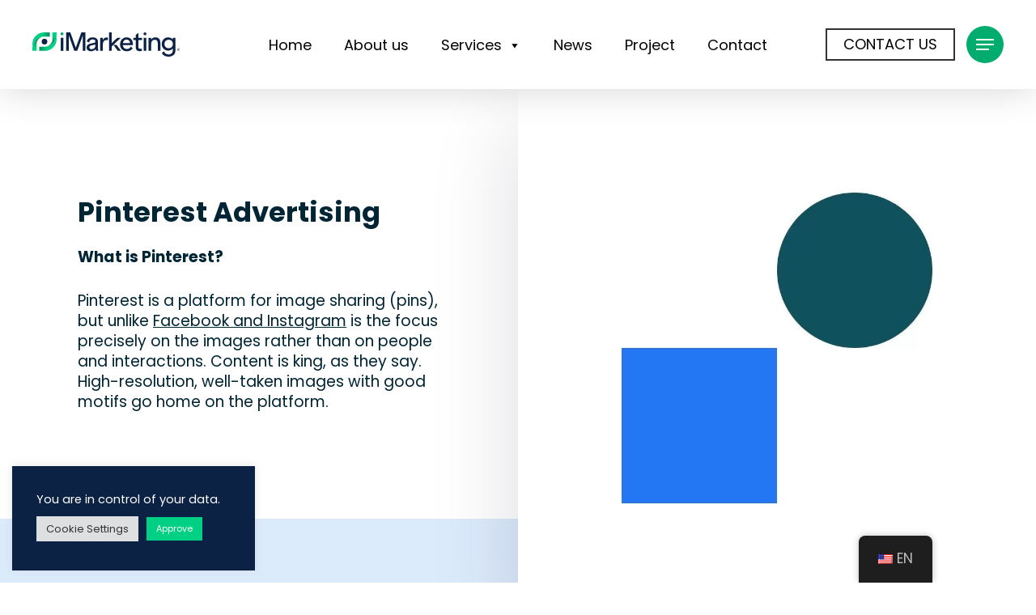

--- FILE ---
content_type: text/html; charset=UTF-8
request_url: https://imarketing.se/wp-content/plugins/translatepress-multilingual/includes/trp-ajax.php
body_size: -139
content:
[{"type":"regular","group":"dynamicstrings","translationsArray":{"en_US":{"translated":"Weply chat","status":"1","editedTranslation":"Weply chat"}},"original":"Weply chat"}]

--- FILE ---
content_type: text/html; charset=utf-8
request_url: https://www.google.com/recaptcha/api2/anchor?ar=1&k=6LeTPdUgAAAAAL-TB7DVNJKF0YJasyTYneOKhgB3&co=aHR0cHM6Ly9pbWFya2V0aW5nLnNlOjQ0Mw..&hl=en&v=PoyoqOPhxBO7pBk68S4YbpHZ&theme=light&size=invisible&badge=bottomleft&anchor-ms=20000&execute-ms=30000&cb=6z9fs052l6a0
body_size: 48748
content:
<!DOCTYPE HTML><html dir="ltr" lang="en"><head><meta http-equiv="Content-Type" content="text/html; charset=UTF-8">
<meta http-equiv="X-UA-Compatible" content="IE=edge">
<title>reCAPTCHA</title>
<style type="text/css">
/* cyrillic-ext */
@font-face {
  font-family: 'Roboto';
  font-style: normal;
  font-weight: 400;
  font-stretch: 100%;
  src: url(//fonts.gstatic.com/s/roboto/v48/KFO7CnqEu92Fr1ME7kSn66aGLdTylUAMa3GUBHMdazTgWw.woff2) format('woff2');
  unicode-range: U+0460-052F, U+1C80-1C8A, U+20B4, U+2DE0-2DFF, U+A640-A69F, U+FE2E-FE2F;
}
/* cyrillic */
@font-face {
  font-family: 'Roboto';
  font-style: normal;
  font-weight: 400;
  font-stretch: 100%;
  src: url(//fonts.gstatic.com/s/roboto/v48/KFO7CnqEu92Fr1ME7kSn66aGLdTylUAMa3iUBHMdazTgWw.woff2) format('woff2');
  unicode-range: U+0301, U+0400-045F, U+0490-0491, U+04B0-04B1, U+2116;
}
/* greek-ext */
@font-face {
  font-family: 'Roboto';
  font-style: normal;
  font-weight: 400;
  font-stretch: 100%;
  src: url(//fonts.gstatic.com/s/roboto/v48/KFO7CnqEu92Fr1ME7kSn66aGLdTylUAMa3CUBHMdazTgWw.woff2) format('woff2');
  unicode-range: U+1F00-1FFF;
}
/* greek */
@font-face {
  font-family: 'Roboto';
  font-style: normal;
  font-weight: 400;
  font-stretch: 100%;
  src: url(//fonts.gstatic.com/s/roboto/v48/KFO7CnqEu92Fr1ME7kSn66aGLdTylUAMa3-UBHMdazTgWw.woff2) format('woff2');
  unicode-range: U+0370-0377, U+037A-037F, U+0384-038A, U+038C, U+038E-03A1, U+03A3-03FF;
}
/* math */
@font-face {
  font-family: 'Roboto';
  font-style: normal;
  font-weight: 400;
  font-stretch: 100%;
  src: url(//fonts.gstatic.com/s/roboto/v48/KFO7CnqEu92Fr1ME7kSn66aGLdTylUAMawCUBHMdazTgWw.woff2) format('woff2');
  unicode-range: U+0302-0303, U+0305, U+0307-0308, U+0310, U+0312, U+0315, U+031A, U+0326-0327, U+032C, U+032F-0330, U+0332-0333, U+0338, U+033A, U+0346, U+034D, U+0391-03A1, U+03A3-03A9, U+03B1-03C9, U+03D1, U+03D5-03D6, U+03F0-03F1, U+03F4-03F5, U+2016-2017, U+2034-2038, U+203C, U+2040, U+2043, U+2047, U+2050, U+2057, U+205F, U+2070-2071, U+2074-208E, U+2090-209C, U+20D0-20DC, U+20E1, U+20E5-20EF, U+2100-2112, U+2114-2115, U+2117-2121, U+2123-214F, U+2190, U+2192, U+2194-21AE, U+21B0-21E5, U+21F1-21F2, U+21F4-2211, U+2213-2214, U+2216-22FF, U+2308-230B, U+2310, U+2319, U+231C-2321, U+2336-237A, U+237C, U+2395, U+239B-23B7, U+23D0, U+23DC-23E1, U+2474-2475, U+25AF, U+25B3, U+25B7, U+25BD, U+25C1, U+25CA, U+25CC, U+25FB, U+266D-266F, U+27C0-27FF, U+2900-2AFF, U+2B0E-2B11, U+2B30-2B4C, U+2BFE, U+3030, U+FF5B, U+FF5D, U+1D400-1D7FF, U+1EE00-1EEFF;
}
/* symbols */
@font-face {
  font-family: 'Roboto';
  font-style: normal;
  font-weight: 400;
  font-stretch: 100%;
  src: url(//fonts.gstatic.com/s/roboto/v48/KFO7CnqEu92Fr1ME7kSn66aGLdTylUAMaxKUBHMdazTgWw.woff2) format('woff2');
  unicode-range: U+0001-000C, U+000E-001F, U+007F-009F, U+20DD-20E0, U+20E2-20E4, U+2150-218F, U+2190, U+2192, U+2194-2199, U+21AF, U+21E6-21F0, U+21F3, U+2218-2219, U+2299, U+22C4-22C6, U+2300-243F, U+2440-244A, U+2460-24FF, U+25A0-27BF, U+2800-28FF, U+2921-2922, U+2981, U+29BF, U+29EB, U+2B00-2BFF, U+4DC0-4DFF, U+FFF9-FFFB, U+10140-1018E, U+10190-1019C, U+101A0, U+101D0-101FD, U+102E0-102FB, U+10E60-10E7E, U+1D2C0-1D2D3, U+1D2E0-1D37F, U+1F000-1F0FF, U+1F100-1F1AD, U+1F1E6-1F1FF, U+1F30D-1F30F, U+1F315, U+1F31C, U+1F31E, U+1F320-1F32C, U+1F336, U+1F378, U+1F37D, U+1F382, U+1F393-1F39F, U+1F3A7-1F3A8, U+1F3AC-1F3AF, U+1F3C2, U+1F3C4-1F3C6, U+1F3CA-1F3CE, U+1F3D4-1F3E0, U+1F3ED, U+1F3F1-1F3F3, U+1F3F5-1F3F7, U+1F408, U+1F415, U+1F41F, U+1F426, U+1F43F, U+1F441-1F442, U+1F444, U+1F446-1F449, U+1F44C-1F44E, U+1F453, U+1F46A, U+1F47D, U+1F4A3, U+1F4B0, U+1F4B3, U+1F4B9, U+1F4BB, U+1F4BF, U+1F4C8-1F4CB, U+1F4D6, U+1F4DA, U+1F4DF, U+1F4E3-1F4E6, U+1F4EA-1F4ED, U+1F4F7, U+1F4F9-1F4FB, U+1F4FD-1F4FE, U+1F503, U+1F507-1F50B, U+1F50D, U+1F512-1F513, U+1F53E-1F54A, U+1F54F-1F5FA, U+1F610, U+1F650-1F67F, U+1F687, U+1F68D, U+1F691, U+1F694, U+1F698, U+1F6AD, U+1F6B2, U+1F6B9-1F6BA, U+1F6BC, U+1F6C6-1F6CF, U+1F6D3-1F6D7, U+1F6E0-1F6EA, U+1F6F0-1F6F3, U+1F6F7-1F6FC, U+1F700-1F7FF, U+1F800-1F80B, U+1F810-1F847, U+1F850-1F859, U+1F860-1F887, U+1F890-1F8AD, U+1F8B0-1F8BB, U+1F8C0-1F8C1, U+1F900-1F90B, U+1F93B, U+1F946, U+1F984, U+1F996, U+1F9E9, U+1FA00-1FA6F, U+1FA70-1FA7C, U+1FA80-1FA89, U+1FA8F-1FAC6, U+1FACE-1FADC, U+1FADF-1FAE9, U+1FAF0-1FAF8, U+1FB00-1FBFF;
}
/* vietnamese */
@font-face {
  font-family: 'Roboto';
  font-style: normal;
  font-weight: 400;
  font-stretch: 100%;
  src: url(//fonts.gstatic.com/s/roboto/v48/KFO7CnqEu92Fr1ME7kSn66aGLdTylUAMa3OUBHMdazTgWw.woff2) format('woff2');
  unicode-range: U+0102-0103, U+0110-0111, U+0128-0129, U+0168-0169, U+01A0-01A1, U+01AF-01B0, U+0300-0301, U+0303-0304, U+0308-0309, U+0323, U+0329, U+1EA0-1EF9, U+20AB;
}
/* latin-ext */
@font-face {
  font-family: 'Roboto';
  font-style: normal;
  font-weight: 400;
  font-stretch: 100%;
  src: url(//fonts.gstatic.com/s/roboto/v48/KFO7CnqEu92Fr1ME7kSn66aGLdTylUAMa3KUBHMdazTgWw.woff2) format('woff2');
  unicode-range: U+0100-02BA, U+02BD-02C5, U+02C7-02CC, U+02CE-02D7, U+02DD-02FF, U+0304, U+0308, U+0329, U+1D00-1DBF, U+1E00-1E9F, U+1EF2-1EFF, U+2020, U+20A0-20AB, U+20AD-20C0, U+2113, U+2C60-2C7F, U+A720-A7FF;
}
/* latin */
@font-face {
  font-family: 'Roboto';
  font-style: normal;
  font-weight: 400;
  font-stretch: 100%;
  src: url(//fonts.gstatic.com/s/roboto/v48/KFO7CnqEu92Fr1ME7kSn66aGLdTylUAMa3yUBHMdazQ.woff2) format('woff2');
  unicode-range: U+0000-00FF, U+0131, U+0152-0153, U+02BB-02BC, U+02C6, U+02DA, U+02DC, U+0304, U+0308, U+0329, U+2000-206F, U+20AC, U+2122, U+2191, U+2193, U+2212, U+2215, U+FEFF, U+FFFD;
}
/* cyrillic-ext */
@font-face {
  font-family: 'Roboto';
  font-style: normal;
  font-weight: 500;
  font-stretch: 100%;
  src: url(//fonts.gstatic.com/s/roboto/v48/KFO7CnqEu92Fr1ME7kSn66aGLdTylUAMa3GUBHMdazTgWw.woff2) format('woff2');
  unicode-range: U+0460-052F, U+1C80-1C8A, U+20B4, U+2DE0-2DFF, U+A640-A69F, U+FE2E-FE2F;
}
/* cyrillic */
@font-face {
  font-family: 'Roboto';
  font-style: normal;
  font-weight: 500;
  font-stretch: 100%;
  src: url(//fonts.gstatic.com/s/roboto/v48/KFO7CnqEu92Fr1ME7kSn66aGLdTylUAMa3iUBHMdazTgWw.woff2) format('woff2');
  unicode-range: U+0301, U+0400-045F, U+0490-0491, U+04B0-04B1, U+2116;
}
/* greek-ext */
@font-face {
  font-family: 'Roboto';
  font-style: normal;
  font-weight: 500;
  font-stretch: 100%;
  src: url(//fonts.gstatic.com/s/roboto/v48/KFO7CnqEu92Fr1ME7kSn66aGLdTylUAMa3CUBHMdazTgWw.woff2) format('woff2');
  unicode-range: U+1F00-1FFF;
}
/* greek */
@font-face {
  font-family: 'Roboto';
  font-style: normal;
  font-weight: 500;
  font-stretch: 100%;
  src: url(//fonts.gstatic.com/s/roboto/v48/KFO7CnqEu92Fr1ME7kSn66aGLdTylUAMa3-UBHMdazTgWw.woff2) format('woff2');
  unicode-range: U+0370-0377, U+037A-037F, U+0384-038A, U+038C, U+038E-03A1, U+03A3-03FF;
}
/* math */
@font-face {
  font-family: 'Roboto';
  font-style: normal;
  font-weight: 500;
  font-stretch: 100%;
  src: url(//fonts.gstatic.com/s/roboto/v48/KFO7CnqEu92Fr1ME7kSn66aGLdTylUAMawCUBHMdazTgWw.woff2) format('woff2');
  unicode-range: U+0302-0303, U+0305, U+0307-0308, U+0310, U+0312, U+0315, U+031A, U+0326-0327, U+032C, U+032F-0330, U+0332-0333, U+0338, U+033A, U+0346, U+034D, U+0391-03A1, U+03A3-03A9, U+03B1-03C9, U+03D1, U+03D5-03D6, U+03F0-03F1, U+03F4-03F5, U+2016-2017, U+2034-2038, U+203C, U+2040, U+2043, U+2047, U+2050, U+2057, U+205F, U+2070-2071, U+2074-208E, U+2090-209C, U+20D0-20DC, U+20E1, U+20E5-20EF, U+2100-2112, U+2114-2115, U+2117-2121, U+2123-214F, U+2190, U+2192, U+2194-21AE, U+21B0-21E5, U+21F1-21F2, U+21F4-2211, U+2213-2214, U+2216-22FF, U+2308-230B, U+2310, U+2319, U+231C-2321, U+2336-237A, U+237C, U+2395, U+239B-23B7, U+23D0, U+23DC-23E1, U+2474-2475, U+25AF, U+25B3, U+25B7, U+25BD, U+25C1, U+25CA, U+25CC, U+25FB, U+266D-266F, U+27C0-27FF, U+2900-2AFF, U+2B0E-2B11, U+2B30-2B4C, U+2BFE, U+3030, U+FF5B, U+FF5D, U+1D400-1D7FF, U+1EE00-1EEFF;
}
/* symbols */
@font-face {
  font-family: 'Roboto';
  font-style: normal;
  font-weight: 500;
  font-stretch: 100%;
  src: url(//fonts.gstatic.com/s/roboto/v48/KFO7CnqEu92Fr1ME7kSn66aGLdTylUAMaxKUBHMdazTgWw.woff2) format('woff2');
  unicode-range: U+0001-000C, U+000E-001F, U+007F-009F, U+20DD-20E0, U+20E2-20E4, U+2150-218F, U+2190, U+2192, U+2194-2199, U+21AF, U+21E6-21F0, U+21F3, U+2218-2219, U+2299, U+22C4-22C6, U+2300-243F, U+2440-244A, U+2460-24FF, U+25A0-27BF, U+2800-28FF, U+2921-2922, U+2981, U+29BF, U+29EB, U+2B00-2BFF, U+4DC0-4DFF, U+FFF9-FFFB, U+10140-1018E, U+10190-1019C, U+101A0, U+101D0-101FD, U+102E0-102FB, U+10E60-10E7E, U+1D2C0-1D2D3, U+1D2E0-1D37F, U+1F000-1F0FF, U+1F100-1F1AD, U+1F1E6-1F1FF, U+1F30D-1F30F, U+1F315, U+1F31C, U+1F31E, U+1F320-1F32C, U+1F336, U+1F378, U+1F37D, U+1F382, U+1F393-1F39F, U+1F3A7-1F3A8, U+1F3AC-1F3AF, U+1F3C2, U+1F3C4-1F3C6, U+1F3CA-1F3CE, U+1F3D4-1F3E0, U+1F3ED, U+1F3F1-1F3F3, U+1F3F5-1F3F7, U+1F408, U+1F415, U+1F41F, U+1F426, U+1F43F, U+1F441-1F442, U+1F444, U+1F446-1F449, U+1F44C-1F44E, U+1F453, U+1F46A, U+1F47D, U+1F4A3, U+1F4B0, U+1F4B3, U+1F4B9, U+1F4BB, U+1F4BF, U+1F4C8-1F4CB, U+1F4D6, U+1F4DA, U+1F4DF, U+1F4E3-1F4E6, U+1F4EA-1F4ED, U+1F4F7, U+1F4F9-1F4FB, U+1F4FD-1F4FE, U+1F503, U+1F507-1F50B, U+1F50D, U+1F512-1F513, U+1F53E-1F54A, U+1F54F-1F5FA, U+1F610, U+1F650-1F67F, U+1F687, U+1F68D, U+1F691, U+1F694, U+1F698, U+1F6AD, U+1F6B2, U+1F6B9-1F6BA, U+1F6BC, U+1F6C6-1F6CF, U+1F6D3-1F6D7, U+1F6E0-1F6EA, U+1F6F0-1F6F3, U+1F6F7-1F6FC, U+1F700-1F7FF, U+1F800-1F80B, U+1F810-1F847, U+1F850-1F859, U+1F860-1F887, U+1F890-1F8AD, U+1F8B0-1F8BB, U+1F8C0-1F8C1, U+1F900-1F90B, U+1F93B, U+1F946, U+1F984, U+1F996, U+1F9E9, U+1FA00-1FA6F, U+1FA70-1FA7C, U+1FA80-1FA89, U+1FA8F-1FAC6, U+1FACE-1FADC, U+1FADF-1FAE9, U+1FAF0-1FAF8, U+1FB00-1FBFF;
}
/* vietnamese */
@font-face {
  font-family: 'Roboto';
  font-style: normal;
  font-weight: 500;
  font-stretch: 100%;
  src: url(//fonts.gstatic.com/s/roboto/v48/KFO7CnqEu92Fr1ME7kSn66aGLdTylUAMa3OUBHMdazTgWw.woff2) format('woff2');
  unicode-range: U+0102-0103, U+0110-0111, U+0128-0129, U+0168-0169, U+01A0-01A1, U+01AF-01B0, U+0300-0301, U+0303-0304, U+0308-0309, U+0323, U+0329, U+1EA0-1EF9, U+20AB;
}
/* latin-ext */
@font-face {
  font-family: 'Roboto';
  font-style: normal;
  font-weight: 500;
  font-stretch: 100%;
  src: url(//fonts.gstatic.com/s/roboto/v48/KFO7CnqEu92Fr1ME7kSn66aGLdTylUAMa3KUBHMdazTgWw.woff2) format('woff2');
  unicode-range: U+0100-02BA, U+02BD-02C5, U+02C7-02CC, U+02CE-02D7, U+02DD-02FF, U+0304, U+0308, U+0329, U+1D00-1DBF, U+1E00-1E9F, U+1EF2-1EFF, U+2020, U+20A0-20AB, U+20AD-20C0, U+2113, U+2C60-2C7F, U+A720-A7FF;
}
/* latin */
@font-face {
  font-family: 'Roboto';
  font-style: normal;
  font-weight: 500;
  font-stretch: 100%;
  src: url(//fonts.gstatic.com/s/roboto/v48/KFO7CnqEu92Fr1ME7kSn66aGLdTylUAMa3yUBHMdazQ.woff2) format('woff2');
  unicode-range: U+0000-00FF, U+0131, U+0152-0153, U+02BB-02BC, U+02C6, U+02DA, U+02DC, U+0304, U+0308, U+0329, U+2000-206F, U+20AC, U+2122, U+2191, U+2193, U+2212, U+2215, U+FEFF, U+FFFD;
}
/* cyrillic-ext */
@font-face {
  font-family: 'Roboto';
  font-style: normal;
  font-weight: 900;
  font-stretch: 100%;
  src: url(//fonts.gstatic.com/s/roboto/v48/KFO7CnqEu92Fr1ME7kSn66aGLdTylUAMa3GUBHMdazTgWw.woff2) format('woff2');
  unicode-range: U+0460-052F, U+1C80-1C8A, U+20B4, U+2DE0-2DFF, U+A640-A69F, U+FE2E-FE2F;
}
/* cyrillic */
@font-face {
  font-family: 'Roboto';
  font-style: normal;
  font-weight: 900;
  font-stretch: 100%;
  src: url(//fonts.gstatic.com/s/roboto/v48/KFO7CnqEu92Fr1ME7kSn66aGLdTylUAMa3iUBHMdazTgWw.woff2) format('woff2');
  unicode-range: U+0301, U+0400-045F, U+0490-0491, U+04B0-04B1, U+2116;
}
/* greek-ext */
@font-face {
  font-family: 'Roboto';
  font-style: normal;
  font-weight: 900;
  font-stretch: 100%;
  src: url(//fonts.gstatic.com/s/roboto/v48/KFO7CnqEu92Fr1ME7kSn66aGLdTylUAMa3CUBHMdazTgWw.woff2) format('woff2');
  unicode-range: U+1F00-1FFF;
}
/* greek */
@font-face {
  font-family: 'Roboto';
  font-style: normal;
  font-weight: 900;
  font-stretch: 100%;
  src: url(//fonts.gstatic.com/s/roboto/v48/KFO7CnqEu92Fr1ME7kSn66aGLdTylUAMa3-UBHMdazTgWw.woff2) format('woff2');
  unicode-range: U+0370-0377, U+037A-037F, U+0384-038A, U+038C, U+038E-03A1, U+03A3-03FF;
}
/* math */
@font-face {
  font-family: 'Roboto';
  font-style: normal;
  font-weight: 900;
  font-stretch: 100%;
  src: url(//fonts.gstatic.com/s/roboto/v48/KFO7CnqEu92Fr1ME7kSn66aGLdTylUAMawCUBHMdazTgWw.woff2) format('woff2');
  unicode-range: U+0302-0303, U+0305, U+0307-0308, U+0310, U+0312, U+0315, U+031A, U+0326-0327, U+032C, U+032F-0330, U+0332-0333, U+0338, U+033A, U+0346, U+034D, U+0391-03A1, U+03A3-03A9, U+03B1-03C9, U+03D1, U+03D5-03D6, U+03F0-03F1, U+03F4-03F5, U+2016-2017, U+2034-2038, U+203C, U+2040, U+2043, U+2047, U+2050, U+2057, U+205F, U+2070-2071, U+2074-208E, U+2090-209C, U+20D0-20DC, U+20E1, U+20E5-20EF, U+2100-2112, U+2114-2115, U+2117-2121, U+2123-214F, U+2190, U+2192, U+2194-21AE, U+21B0-21E5, U+21F1-21F2, U+21F4-2211, U+2213-2214, U+2216-22FF, U+2308-230B, U+2310, U+2319, U+231C-2321, U+2336-237A, U+237C, U+2395, U+239B-23B7, U+23D0, U+23DC-23E1, U+2474-2475, U+25AF, U+25B3, U+25B7, U+25BD, U+25C1, U+25CA, U+25CC, U+25FB, U+266D-266F, U+27C0-27FF, U+2900-2AFF, U+2B0E-2B11, U+2B30-2B4C, U+2BFE, U+3030, U+FF5B, U+FF5D, U+1D400-1D7FF, U+1EE00-1EEFF;
}
/* symbols */
@font-face {
  font-family: 'Roboto';
  font-style: normal;
  font-weight: 900;
  font-stretch: 100%;
  src: url(//fonts.gstatic.com/s/roboto/v48/KFO7CnqEu92Fr1ME7kSn66aGLdTylUAMaxKUBHMdazTgWw.woff2) format('woff2');
  unicode-range: U+0001-000C, U+000E-001F, U+007F-009F, U+20DD-20E0, U+20E2-20E4, U+2150-218F, U+2190, U+2192, U+2194-2199, U+21AF, U+21E6-21F0, U+21F3, U+2218-2219, U+2299, U+22C4-22C6, U+2300-243F, U+2440-244A, U+2460-24FF, U+25A0-27BF, U+2800-28FF, U+2921-2922, U+2981, U+29BF, U+29EB, U+2B00-2BFF, U+4DC0-4DFF, U+FFF9-FFFB, U+10140-1018E, U+10190-1019C, U+101A0, U+101D0-101FD, U+102E0-102FB, U+10E60-10E7E, U+1D2C0-1D2D3, U+1D2E0-1D37F, U+1F000-1F0FF, U+1F100-1F1AD, U+1F1E6-1F1FF, U+1F30D-1F30F, U+1F315, U+1F31C, U+1F31E, U+1F320-1F32C, U+1F336, U+1F378, U+1F37D, U+1F382, U+1F393-1F39F, U+1F3A7-1F3A8, U+1F3AC-1F3AF, U+1F3C2, U+1F3C4-1F3C6, U+1F3CA-1F3CE, U+1F3D4-1F3E0, U+1F3ED, U+1F3F1-1F3F3, U+1F3F5-1F3F7, U+1F408, U+1F415, U+1F41F, U+1F426, U+1F43F, U+1F441-1F442, U+1F444, U+1F446-1F449, U+1F44C-1F44E, U+1F453, U+1F46A, U+1F47D, U+1F4A3, U+1F4B0, U+1F4B3, U+1F4B9, U+1F4BB, U+1F4BF, U+1F4C8-1F4CB, U+1F4D6, U+1F4DA, U+1F4DF, U+1F4E3-1F4E6, U+1F4EA-1F4ED, U+1F4F7, U+1F4F9-1F4FB, U+1F4FD-1F4FE, U+1F503, U+1F507-1F50B, U+1F50D, U+1F512-1F513, U+1F53E-1F54A, U+1F54F-1F5FA, U+1F610, U+1F650-1F67F, U+1F687, U+1F68D, U+1F691, U+1F694, U+1F698, U+1F6AD, U+1F6B2, U+1F6B9-1F6BA, U+1F6BC, U+1F6C6-1F6CF, U+1F6D3-1F6D7, U+1F6E0-1F6EA, U+1F6F0-1F6F3, U+1F6F7-1F6FC, U+1F700-1F7FF, U+1F800-1F80B, U+1F810-1F847, U+1F850-1F859, U+1F860-1F887, U+1F890-1F8AD, U+1F8B0-1F8BB, U+1F8C0-1F8C1, U+1F900-1F90B, U+1F93B, U+1F946, U+1F984, U+1F996, U+1F9E9, U+1FA00-1FA6F, U+1FA70-1FA7C, U+1FA80-1FA89, U+1FA8F-1FAC6, U+1FACE-1FADC, U+1FADF-1FAE9, U+1FAF0-1FAF8, U+1FB00-1FBFF;
}
/* vietnamese */
@font-face {
  font-family: 'Roboto';
  font-style: normal;
  font-weight: 900;
  font-stretch: 100%;
  src: url(//fonts.gstatic.com/s/roboto/v48/KFO7CnqEu92Fr1ME7kSn66aGLdTylUAMa3OUBHMdazTgWw.woff2) format('woff2');
  unicode-range: U+0102-0103, U+0110-0111, U+0128-0129, U+0168-0169, U+01A0-01A1, U+01AF-01B0, U+0300-0301, U+0303-0304, U+0308-0309, U+0323, U+0329, U+1EA0-1EF9, U+20AB;
}
/* latin-ext */
@font-face {
  font-family: 'Roboto';
  font-style: normal;
  font-weight: 900;
  font-stretch: 100%;
  src: url(//fonts.gstatic.com/s/roboto/v48/KFO7CnqEu92Fr1ME7kSn66aGLdTylUAMa3KUBHMdazTgWw.woff2) format('woff2');
  unicode-range: U+0100-02BA, U+02BD-02C5, U+02C7-02CC, U+02CE-02D7, U+02DD-02FF, U+0304, U+0308, U+0329, U+1D00-1DBF, U+1E00-1E9F, U+1EF2-1EFF, U+2020, U+20A0-20AB, U+20AD-20C0, U+2113, U+2C60-2C7F, U+A720-A7FF;
}
/* latin */
@font-face {
  font-family: 'Roboto';
  font-style: normal;
  font-weight: 900;
  font-stretch: 100%;
  src: url(//fonts.gstatic.com/s/roboto/v48/KFO7CnqEu92Fr1ME7kSn66aGLdTylUAMa3yUBHMdazQ.woff2) format('woff2');
  unicode-range: U+0000-00FF, U+0131, U+0152-0153, U+02BB-02BC, U+02C6, U+02DA, U+02DC, U+0304, U+0308, U+0329, U+2000-206F, U+20AC, U+2122, U+2191, U+2193, U+2212, U+2215, U+FEFF, U+FFFD;
}

</style>
<link rel="stylesheet" type="text/css" href="https://www.gstatic.com/recaptcha/releases/PoyoqOPhxBO7pBk68S4YbpHZ/styles__ltr.css">
<script nonce="r9pqrfkk9nC9keI5XL_u-w" type="text/javascript">window['__recaptcha_api'] = 'https://www.google.com/recaptcha/api2/';</script>
<script type="text/javascript" src="https://www.gstatic.com/recaptcha/releases/PoyoqOPhxBO7pBk68S4YbpHZ/recaptcha__en.js" nonce="r9pqrfkk9nC9keI5XL_u-w">
      
    </script></head>
<body><div id="rc-anchor-alert" class="rc-anchor-alert"></div>
<input type="hidden" id="recaptcha-token" value="[base64]">
<script type="text/javascript" nonce="r9pqrfkk9nC9keI5XL_u-w">
      recaptcha.anchor.Main.init("[\x22ainput\x22,[\x22bgdata\x22,\x22\x22,\[base64]/[base64]/bmV3IFpbdF0obVswXSk6Sz09Mj9uZXcgWlt0XShtWzBdLG1bMV0pOks9PTM/bmV3IFpbdF0obVswXSxtWzFdLG1bMl0pOks9PTQ/[base64]/[base64]/[base64]/[base64]/[base64]/[base64]/[base64]/[base64]/[base64]/[base64]/[base64]/[base64]/[base64]/[base64]\\u003d\\u003d\x22,\[base64]\\u003d\x22,\[base64]/[base64]/DkcKaXsOGJsOxw5hVw4BUesO/MzYuw7c5EBDDjcKkw6FYJsOjwo7Dk2BoMsOlwpfDlMObw7TDiWgCWMKuM8KYwqUDL1Abw7sNwqTDhMKlwqIGWxvCkxnDgsKlw51rwrpgwqfCsi5sFcOtbDNtw5vDgV/DicOvw6NEwrjCuMOiGmtBasOhwrnDpsK5McOLw6Frw7sTw4dNO8OSw7HCjsObw7DCgsOgwpkEEsOhD1zChiRRwpUmw6p2BcKeJB57AgTClcKXVw5zDn9wwqIDwpzCqALCpnJuwqEULcOfe8OqwoNBcMO2Dmk+wpXChsKjUsO7wr/DqkFKA8KGw6bChMOuUAvDksOqUMOVw7bDjMK4A8OaSsOSwr7Du20Pw4ckwqnDrkZ9TsKRejh0w7zCiy3CucOHWcOvXcOvw5vCncOLRMKZwrXDnMOnwrZ3ZkMHwqnCisK7w5tgfsOWRsKTwolXScK1wqFaw5fCg8Owc8Opw57DsMKzKVTDmg/DisKOw7jCvcKmUUtwPsOGRsOrwpcOwpQwN2kkBDhywqzCh2/CkcK5cTTDmUvClEcYVHXDiRQFC8KQWMOFEEDCjUvDsMKewo9lwrMABATCtsKOw5oDDFzCjBLDuFNDJMO/w73DsQpPw7TCvcOQNGAnw5vCvMOeW03CrGYhw59QVsKmbMKTw7/[base64]/TSNSwqXDl8KrXh5LD8OUT8ODPVXCj8OXwo9qKsOXMAsmw6jCisOjScOyw7LCoB3Ch0MCHQUNRXrCj8KswojCtG4wQcOYNcOMw7DDnMO6BcONw5xzCsO0wrEWwq1tw6/Cp8KPMsKTwq/DhMKZX8ONw7rDhsO1w5LDtxLDkClPw61mAMKtwr7CtsKuTMKww53DlcKkAhhkw7/DvcOlP8KfSMK8woQlccOLMcK8w7FkV8K2VABvw5zClsO4Ii58B8KGwqLDgTtDfCPCgsO6N8Oqb21IdUjDpMKBPBcfTUI3L8KTfXPCk8OldsKEbsOrwojCsMO2QyLCgGVEw4rDpcOgwpjCg8OqdVXDq2/DncOHwpI/[base64]/[base64]/w5bCh8KxR2oKWsOWw40eGkZkwoNUw7M1I1YSwoXConzDiUY8WMKgUzvCjMOqHF50GFfDicO/[base64]/CnnPDtcORLsOteRwXd8KpXcO5EnfDiBrDusKRPBLCrsKYwqLDvH4sfMOnNsO1w74IJMKIw5PCuk5sw5jCmsKdJgfCqU/Cv8Knw7PCjRjDtkcKb8K4DiHDtUbCvMO3w6EkYMObMCEkGsKjw4vCtXHDm8K6QsKHw5rCt8K/w5h6AzfDs0rDowxCw5NDwrTCk8O8w4XCqMOtw6bDjDApHsK7ek53bUTDo0o8wrDDk27ChGvCrsOVwqxDw6cIC8KYYcOmTMKJw59caDbDvcKBw41VZsO+dB/CtcKtwonDsMOyTzHCuSIbX8Kkw7jCuXDCoW/[base64]/w5XDicKrwrvDhsK2w5bDhMK+wrNow4jCsB8twqR+CBtLGcKYw4rDhTnCowjCtQ8/w67CicOaPkfCvTxgWArCrkPCgRMzwr1Fw5HDmMKIw4LDqw/[base64]/Dm8OQw5jDj8K/w7DClsOew4bCuMOiw7rDsB13YFRLc8Kowp8bY3vCky3DsXPCuMKfEsKgw4IiYcKKNcKlSMKaZmI1CcOeDAxvagrDhjzDpmxDFcONw5LDl8OLw64aMXPDlVI8w7HDhRPCgH5UwobDmsKIMDzDm0fCiMO/c2XDg03Cq8K+KMOxGMKAw5vDmsKhwokVw6rCr8ONXg/Cmx3DnkfCvU9bw5vDogopUG9NLcOfYcK7w7HDo8KeEcKbw4lFdsOewo7Cg8KAw4XCgMOjwpLCtgTDnyfCiA08J3DDjGjCqiTClMKmNMOxYhERK37Dh8ONaG7CtcO5w6PDiMKmXzAZw6TDg1HCtMO/wqxJw4RpEcKRBMOnS8OwAnTDvlPChMOlZUNhw69EwqBKw4PCuGUSSHIbEsOew4RFNA/CgMKBdMK2XcK/[base64]/CunXDg8Kiw7JBwoA+PTxwNsODwq7Dui8Rw5DCpGpaw6nCpEUrwoYTw7FLwqoLwrjCocKafMOjwpNGfHNhw4zDm3HDvMKZdlh5wqnCkRICPcKPEickEjVGKcORworDosKMIMKdwprDhEPDjgLCp3Vww7rCmRnDqQHDisO7eGMFwqXDkxvDmX/[base64]/w6bCvXzDqxEBwq1uwqVnCFbDt2vDplXDuDjDlUPCkTHCgcOYwrc5w7V1w7PCikVkwq1KwrjCsV/CnMKTw4zDgcOoYcOywrs9CANrw63CusOww6Qdw4PCn8K6GQzDgADDvkbCm8OwesODw4o2wqhawr1qw7ULw5o1w5jDksKESMOSwoDDrMK6dcK0acOhE8K6D8K9w6zCmnAyw4ItwptkwqPDjWfDvWXClBXCgk/DqwPDlRInIHIfwrXDvjTChcOwUm0YKV7DqcKIeH7Djn/DpzjCg8K5w7LDk8KAKG/DqhA/wq05w75ywq16w79aQsKBCn54GQ7CmcKqw7Niw58iD8OQwrFHw6DCsXbCmMKwKsKGw4DChsK6P8KPwrjCmcOYcsO4acK0w5bDssKFwrMDw4MYwqPDmmsmwrzCsw3DssKFw6RSw5XChsOdDnfCosOzTQvDo17CjcKzPnHCoMOsw5/[base64]/DoigGwqHDmD/DpQdXVntmw7LCkCDClMK5ZxF0QsOKAH7ChcK+w6jDthrCqMKEeTB1w4JGwpdVeCzCtyzDlMODw5gUw7LCsj3DtSpVw6DDlSt5NF9jwp90wojCs8Ogw6U5woRaZcO/KWYcIlF7eErCncKXw5Ypwp81w4zDkMK0OMKsccOKHkTCgGnDjsODUB57PXhWwr56HHvDmMKiAMK0wrHDiXDCncKiw53DgsOQw47Cqh7DncKacVLDncOewr/DrsKkwqnDuMO1IRHCtnHDiMOqw7LCkMOQZMKzw5/DqU8XIxNFdcOpc1VKHcOvAsOaCl1WwpvCrsO+Z8KiX0Qdwr3DnkkXwr4cCsKrwrnCpnMMw5IqFcKfw7TCpsOFw7fCrcKRE8OZfhtOL3PDucO0wrsfwpBqE2ssw6PDmX3DncKvw6HDtMOkwr/CjMKSwpkXesKwWQHCrkXDlcOEwqI/[base64]/[base64]/CvMOlwoMAN8OuAcOzwpw5QsK7fMK+w7HCkmnDkMO4w6ksQMK1SzkoIsOAw4/[base64]/[base64]/UXDDkjMHN8O5XnnCusOmAcO8woZlV8Kdw5LClcOSw4jCkRXCnFAAORo2LnE9w4zCsSBjeCrCvyZCwp7Dj8Kgw4J3S8Opw4nDhUYzLsKQGD/[base64]/eBDDvEPDp8OgwrLDpB/DlB/CqcOrwqllNg3DqEA9wrBIw5thw5hqBsO4Iy10w7fCpcKOw4PDqn/ChCjDozrCqWDCt0d0BsOxXl9yH8OfwrnDsQdmw7TCoC3CtsKPKMKnckDCiMKQwr/CiTXDpkUow5rCrF4Ha0FTwrh3PMOuXMKfw6fCm3zCoU/[base64]/Ct8KxEsOLwrLDoMO1aMK0w6J2NsKGwoQewr3CtcKmTz5xw6cFw7dAwpMsw63Dg8KYc8KYwoB/VQDDvk8/[base64]/Cm8KnNF/[base64]/[base64]/Dl3YeDnBgYwvCpGDDlRZSwrIyDQbCtGfDtjFQOsK8wqLCh3/Dm8KdHVpfwrhsdTocwrjDmsOhw6V9wpYGw7pxwqvDvQ4gKFHCjXgibsKdRcKywr/DojvCljTCpQcud8K3wq9ROz7DhMKBwp7DmiPDjMKOwpTDn1dtXXvDuhzCgcKLwqEtwpLCt1tvw6/CuXUawpvCmWghbsKqQcKJfcK9w5ZKwqrDjsOVHyXDgg/Dtm3CmRnDqB/[base64]/A8KgccOnw5Mww6dpw6ZEw7Vnwq/Dv8Ktw7rDt25UfMKbGcKKw7hKwrDChsK/w7cbXiVQw6LDpxstAAHCimYFFsKAw5Q8wpDCog91wqbDunLDvMO6wq/Di8O2w7vChcKsw5BqRcKUIDvDtcOfGMK1fcKZwr0EwpPDs0E6wrTDrVZww6fDpCNgOiDDlEnDvcKDwrLDuMO+w75jEDN+w47CvcKhTsOPw4Vgw6LCq8Kww4nDkcKUJsOdwrrCtEcvw7k9WBcdw59xQ8KQaWVxw5cww7jCuz8Ow7/Ci8KkPjc8ezvDjDfCscOtw43Ct8KLwpBJR2ZuwpXDog/DnMKNVUtnwoDDisOqw4VCE1Ibwr/CmlzCn8ONwrYnW8OoW8KcwqTCsm3DtsOcw5puwrkhXMO2w4pDEMK1w4vCocOjwq/Cq0XDmcODwrVKwrcUwo5sesOLwo53wrbCjBpTKnvDlMOtw7AZZRo/w5XDkRPCgsK6w6gIw6HDgxnDsS1BTWTDt1fCo2IMFUzDiXHClsKTw5fDn8KSw6smG8OBHcOjwpHDozbCpwjCnA/DoETDgWHCqsKuwqAnwrAww5o0SHrCv8OGwpXCpcKvw63CnyHDs8K3w48QPQ4Kw4V6w6MEFCHCssO0w58Sw4VANhjDh8KtTMKXSH4twrJ7DlXCuMKlwojDpMOdZmrCnT/CisOZVsKkO8KEw6LCgcKRA20IwpHCpcKSSsK/TC3DhkTCo8KMw6oXfTDDmAPCp8Kvw57DtUp8XsOnw7Vfw78Bwo8lXDZ1JSg0w4nDnjMqI8OWwoxhwoY7wpPCtMKsw7/Ckl8JwpQzwrY1QXZVwpYBwqoAwqTDuzc0w7XCtsK6w7R+csOrUMOswpUcw4HCjR7Di8Onw73Du8O/wpULfsOXw4ooWMOhwoLDm8KnwqFFUsKdwqxMwqLCrh3CksKkwqFpOcK/dTxGwqPCmMKGLMOhZlVJWcO1w45nQ8K8QsKnw4ImCzIxTcOmIMK9wrBgNsOdDcOKw7dww4DDkjbDnsOGwpbCpWbDqcOiMV/DvcKeHsKxCsOZw4/DggMtC8K5woLChcK8FMO2w7wYw53Ckw0Tw4cGTcOmwonClcOpf8OTX0HCnGELKR1oUHvCjhnCicKDfFQewr/DtXpxwp/DoMKLw7fCscOwAknCvinDrRHDgX9KI8O8JBE9wp/CgcOHDcOdCGIPQsK4w7oVw7DDoMODdcOyZELDnxXCjMKVNMOFBMKcw5pPw5PClSomcsKSw60PwoBSwo4bw7ZQw6xVwp/[base64]/DomPCmWsEAcOZRHPDl8KqG0vCosKWCcOvw4FfDkHCjhh/[base64]/DpcO1w5TDhWZKwrPCkcOACkBowpvChsK4e8K2wqt7VmB4w68swpHDs1siwpLCog9UYnjDlw3ChinDq8KIAsK2wrdydGLCpTHDrQzCnhjDj2MUwpJRwph3w5fCrjDDtDjDqsOJS1fDkXPDt8KxfMKENFQJSUbDlioAwrXCiMOnw7/[base64]/ccO2w4LDtxUKMGxcAUYzCDQ9w6PDmwtURMOtw6PDtsOmw4zDosOWSsO+wq/DmcOuw4TCqAc9fMOpaV3Cl8OKw5cUw7nDucOsJsOafBvDmgnCh2ptwrzCg8K2w5ZwGEIMB8OFCnLCtsOZwqfDomFqd8OQayXDnWhlw4DCm8KCdC/DpWt5wpLCnBnCvyB8C3TCpTAFIgcrE8KEw7jDnzTCiMK9WmYdwpJmwpvCoHYAGsKIACnDkhA2w4zCmGwDYcOow53ClCFPayrCu8KDCgoJeiXDoENJwrt3w4gvYHVaw7pjDMOdfcK9HwQDEnkFw4nCuMKNeXLDgAg/UQzCgWplZ8KENsKCw5JMZl9Ow6Qcw4/Dhx7DucKkw6pYX2PDpMKgY3TCpxMMwoZGKDA1EGBYw7PDnsOTw4/DmcKfw4bDggbDhgNpM8OCwrFTWMKfHEnCkF9Twr7Dq8KiwpXDo8KTw4LCiirDiCPDlcOZw4YiwpzCrsKoSV5IfsKGwprDgXzDmRTCvzLClcOnHDxAFEMjXm9Pw6RLw6gPwqfCmcKfwpJow7rDtBnCk1/[base64]/w48Rw6zDqi3DqTA1f1FFwoBYwo7DrMKgwoQ3wpPDqxTCtsKkK8OBw7DDmsOcRgjDtB/DrMK3woERc1BEw44nw71Bw5fCiCXDqXQqesOGfwsNwpjChRfDg8OyBcK7UcO/IMKZwojCkMK+w7Q6TC9pwpDCs8OAwq3DucKdw4YWOMKOe8OXw51CwqPDpiLDosKBw5DDnUbDlFgkKAHDmMOPw7UNw7fCnk7CssKGUcKxOcKAwrvDocOfw5ZUwozCnAvDq8KGwrrCtzPClMOEIsK/EMOsa0vCssOfLsOvI2QKw7Bzwr/Dsg7DmMO6w6pmwoQkZy9cw43DrMORw6HDsMKuw4LDiMKBw6hmwqRPGMOTfsOhw4XDr8Khwr/[base64]/wobDlyRlw6DChsKOw6s5HsOERsKofsO1DlJ9UcO+wp7DklohYcOaD3Y3AT/CjXfDhcKENnBhw4HDsX1cwp5fPwXDkQlGwq7DqSvCn1cOZG9qw5zCqlp2ZsOUwrJbw4vDun4Nw6vCvFNrZsOtAMKXBcO3V8OVcU/DhBdtw6/DnSTCmyNHf8Kxw6xUwqLDq8OPBMOJDXrCrMOPQMOGDcO4wqTDi8OyMjJiW8OPw6HChUjCvSUEwrExasKYw57CmcOADlEYTcOQwrvCrFlLAcKcw6zCiHXDjsOIw6hJQiJNwofDk1LCksKQw7wmwpbCpsK0wp/[base64]/Dm0vCi2TDtRrDv8KOCcOpw7jDt8OYw7zDgcOOw6vDkE0lMMO5eXHDqQs5w4LCqWRZw6dHMlXCvDXCuF/Cj8O4VsKGJsO/WMOHSxt8A3EXw658DMK4w7rCpXgow6wCw5fDksKrZcKew7tMw4HDnw3CtBcxMFHDpGXCqx8/w5Y/w7tYTG7CvcO9w4rCrsKxw4cQwqrDgsORw70YwrADUMO1LsO8DsO8R8O+w77CrsOPw5TDisKbOUA5ciBwwqHDnMOzIHzCsGNTIsOBIsOUw5zCr8KvHMOOf8KswovDu8OawqzDn8ORPiNSw6Nqwr0cOMOmW8OiZcOowphFM8K1GkfCpA/DgcKhwrMvZV7CoyfCscKZecOdSsO5EsK6w6pdH8OyQjEmdiLDqn/DlMK6w6l9THXDoDlPeCtkXz8jIMKkwoLCnsO5TMODElIVM37CpcOzR8OaLsKiwoEld8O8w7RjNsKGwrA3NBklAG8iWmM7bsOdOFLCv23ChCcww5JxwrHCi8O7FmM/w7hYYMK9woLCssKDw7nCrsOTw7bDn8OXGMOowqsYwpfCpg7Dq8KAaMOafcOgVw7DtWBjw5siVsOswq/Djkt8wrk6XMKnAz7DhcOpw6Zjwo7CgSomw4jCoRlQw6rDrRolwoszw7tON3DCkMOIfcOqw4IAwp3CrsKuw5TChGvDncKZQ8Ktw47DhMKydsO5w7HCrUfCgsOuL17DvlAEecK5wrrCvcK7MTRUw7lcwoMsHz4He8OIw5/DhMK8wqjDtnPCocOHw7JkKSzCrMKbT8KuwqDCtgw/wqHCg8OwwqonJsKzwpgPVMKwPADDuMOEfiHDv27DiXDDkjzCk8Kdw4QYwq7DsVVfFxRyw5vDrmzCjT5VO3seLMORUsKCfmzDssOPJWI0fjHDsXjDmMOqw6wgwpHDlsKww6sGw7sxwrrCkQXDu8KnTV/DnljCtXJPw7bDjsKBwrhkWsK+wpHCu3QUw4LCksKswrcIw5vCpUVqaMODXXvDmMKOOcOdw6c5w4QrQHjDosOZDjzCqzwSwq8vfsOQwqTDszrCgsKRwp1yw5/Dkx5wwrEhw7fDkT3Dq3DDh8O+w4vCiSDDoMKpwqjCo8Otwpobw4nDhCxTd2JTwqdEV8O+bMKlFMOBwrBdfhfCuDnDky/[base64]/DiMOaKMOafcOuG2hnw7wRwqIgw4nCrgsceisCwrZ0GsKaIGcPwq7Cu3heBxHCqcOjacOsw4haw77Co8K2fcOVw7fCrsKfejTChMKXaMOswqTDg1Brw44Hw7LDk8OuVXoEw5jDqGQfwobDnGTCmT88dlvCsMKvw6/CsTlzw6DDmMKSMWJFw6jDow0Owq/Dr3dbwqLCgsKwcMOCw5JMwol0RMOfEkrDqcOmHMKrbyfDvH9qVWJoZW3DllFCGHXDoMKfFlwjw71OwrkNGnAzA8OtwqvCp0zCl8OabgbCgsO2KXUOw4tIwqQ0CsK3bsO0wqQcwovDqMOkw5kHw7trwr8qO3zDo27DpsOXJ0tSw5PCri/CmsKewqINasOhw5XCsC90IMOHJ3HCl8KCccOcw7l+w7FKw49rw4gHP8ObShwUwqtIw4DCtcOFaVAow5LCjW8WGMKkw5zCiMOdw6szQXfCpsKXUcO9LRjDiDfDtkDCtsKEMzPDjA7DqG/DlcKZwpbCs3ITEF5ucgonf8K+esKSw4PCoCHDuGMFwoLCtTpbGHbDmQHDnsO9wqPCmHU0LcK8wqgTw6UwwpHDoMOfwqpGRcOHfgkcwpU9w4/CtsKBagwRJjkbw5ZZwqMcwpnChWjCjsKfwo8rKsK/wojCnXzDjBXDsMOVUxbDtyx2CzTDhcKqQzJ8bCDDpsOBfEl6VcOfw6dVBMOiw5TCgFLDs2Nhw51eBkd8w6YtXmHDgV7CuAvDjsOtwrfCuQMneAXDtC4mw5DDhcKdZkNPG1fCtCwIb8OqwqnChULDtgLCjsO9w6zDhBPCiU/CvMOnwobDs8KaZ8O9wrlQJ2Ume0jCixrCnEtAw6fDo8ONXDIzEsOWwrvClU3CrgxzwrLDo08jcMKfIFDCgi/DjsKaBMOwHh3DsMOKdsKbAcKHw5/[base64]/DusOzCMOdbsK9w7jDtD7Dp8OZLsOfCVJHwrTCrF3Ch8Kdw6nDvcKDOcKQwofDmycZDsKVw7jCosKkDcOUw7/CtsO0H8KSwockw7N/[base64]/w5jDhg0DKEwKw7vDhMOeclbDnMKpwqRRS8OIw5MDwpHCjQjCmsK/RltKaC4lX8OKZ2Yuw7vCtQvDkG7CqkjCosKTw5XDpnsLWDYVw7jCkhFywoEiw4YPBMKlYAjDj8OFB8OEwrELcMO8w6nCi8O2VCbCn8Odwp1Qw4/CjsO5ViYoIMKWwrDDjsKlwpw5L2pHFRZuwq3CrsKKwqbDocODR8OwK8OYwrTDuMO5cENEwq5Dw5ZQUGl5w5DCih7Cgjdid8Obw4BoNg8Gw6XCtcK9OzzDvE0uIjteRMOvUcOVwovDmcK2w6kfDMO/[base64]/LMOLWj4JJHYLwp/DkmnChTlQTx04w5bCiRhyw5XCql0aw47DnyHDk8KtL8KlJUgzwojDlMK+wqLDrMOqw7/CscO8wrDDtsK5wrbDsFTDoGsGw6xWwrTDiRrCvsKYLQoMYQd2w4olCitGwqc8McOwO2JRCh3CicKFwqTDkMKIwqNOw4pwwoV3VBPDiTzClsKKTzBHwqhPQsOaL8Ofwo49bcKNwrICw6lgOWc6w4MJw7EeJcO9dD7DrjjCnCN6w77Dr8K1wpPCpcKZw5PCiB7ChU/DscK4SsOPw67CmcKKJcKew6LDiQh6wrIYP8KUw7RUwpVpwobChMK/MMOuwpJMwos9agDDgsOSw4HDujIAw4HDmcKeHMO0wosnw4PDtFnDsMK2w7LCnsKfMz7DoSDDisOXwrogwo/DksKjw71WwpslUWbComHDj2rClcOpZ8Kcw5Zzbg/[base64]/DmsKfw4N/w5DCusOlLsOcwqPCsUAzwpDChcOLw5tBCBNLworDjcKbRxpzZ0vDksOJw4/[base64]/DkMOzasKoBCPCvSFDw61UwqzCjCM2U8O4ah8Iwr0ya8Kqwr/Dp2/[base64]/cwx7NcOaw7Jpw7fDsEhewoPDqcOMwrQywo1Sw7LCnAzDnGjDl1/[base64]/DklAyImfDjsKDdR9ww5ZGwps7w4rChFFAwq7DjcKFGAwZBCt2w6NTwq3Ds1Nua8OHDzhtw7DDoMO7f8OoZ13Cu8KIW8KKwqPCtcKZTStGJV0+w6vDvDEtwoHCvMOQwoXCmsOSOBvDlnIvX3EEw5XDhsK2dShAwr/[base64]/[base64]/DjVjDm8O0KcOpe2tmwqlHw58pSWocwq4iw4nCnBsHw4BYf8KQwo7DjcOmwpZdZMOkfzhPwph1eMOQw4/[base64]/DgsKrw5jDqirDt8OQw4vCu2V2wrjDrsOlwpjCm8KJU3nDgMKFwoNrw4QVwrHDssOAw7J/w4NzNCBmGsOwITDDigLCjsOedcOEbMKzw5jDuMOzK8OXw75pKcOTSGjCgCAFw4wLfMOAf8KoaW8nw7wsGsKrFnLDoMKlHxjDscKRCMOjd0nCg1VOJg/CpzbCniBYHsOmXl1bw5bCjAPCn8Ohw7Mnw6Anw5LDocOUw6sBdzfDl8KQwo/Dp0vCl8KdecKKwqvDp0jCrBvDmcOWw7DCrh1yBsKOHgnCm0HDrsOXw5LCnj4YdxfCrzTCqsO2O8Kvw6zDpwHDuHTCgA50w5HCr8OucW3ChQ09YgjDn8OoV8KpVnjDoz/[base64]/w54dw5oyw4vDusKzMsOtw4QQwoDDiX1+w51me8K6wrwVdn0vw6czR8O6w5ZbJMONwpHDqcORw7EvwoI2w4FUZmg8FMO6wq4kP8OdwpnDvMK6w4wCBcOlOkgSwq8VH8Olw7/Dnz4KwrDDrWUGwqwZwrDDvcODwr3CoMOzw7jDh1AywrDCiT0NAH3CmsK2w7sYHE9eUXXClgHCmzF0wqogw6XDmnU6w4fCpT/[base64]/Cv3cZcWsAwoJlwp7DsghGwqLCvMO6wrjDp8O9wrU/wpwgAMOZwp4AC1ISwqVZYcO3w7pkwpEmWXg2wpIvQyfCgsK7EQZcwo7DvgzDmMOBw5PCqsK6w63Dg8KoGcOaUMKxw6h4MRV1BhrCvcKvEMO9ccKhDsKUwpHDm0fCjw/Dpg1FbEEvFsKufHbCiADDmw/[base64]/DmALCgcK4CzYmX8KXaMK0w6nDhMKJXMOMVhBpJAM3wqzCo07CgMO9wpHCl8KmTsKDKwHCjBVTwqDCusKFwovDosK0BxrCuVtzwrbCgsKGw71URWLCu2g1wrFLw7/Dt3tHFMKcHQrDucKnw5t2MT4tY8OXwphSw7HCgsOWwrtlwpDDhCQtw495NcOWZ8O8wooSw57DoMKHw4LCsEZHOSHDjXxKCMOiw5vDolkjBcKzSMKvw7rCoW5jLCLDtsKnXAHChTh6csKGw7fCn8OBTE/[base64]/DnSbCllFUwocJw4nCgExkfMKqasOgSUTCj8OXwpXDnlFBwrLCiMOsWcOBA8K4VGNQwrXDicKoNcKDw4kcwrkkwrDDsCHCrkQtenxsU8OvwqM1CMKew5fCqMOYw4ECZxFHwpXDsw3CpMKCYGI5HlHChGnDvQgbPGJywq3CpFsFTcORXsK1LjPCtcO+w4zDry/[base64]/Dn8OiQsKrwoXCrDfCu8OCP39gVQh2wp/[base64]/[base64]/Cl8O9wo3Du8KuBGlFw5pkw4JpV8OyURXDs8KqcgrDuMOJJDPCvEPDvMOsDcK/[base64]/CrMOiLBtFYMKuI8OaJ8K3Lw9JCcKaw6bCmQ7Di8O7wq1MEcK/CwdvN8OtwoLDhMK1RMOsw5hCLMOdw45feAvDgBHDtsOZwpg3YsKVw6czTyVfwqEdAsOfG8Ozw5cRZ8OqCjUBwojCvMKHwrQrw4PDgMKsW1bCvXXCl2ISIcOVwr0jwrDDrg09S0QyNGERwrMtDnh4J8OSKFEaMn/[base64]/[base64]/[base64]/DpMOINsKwFsO/a1RUZxZEWGnDuMK1w7fDuyPDqsKqw6Rme8Onw4xAN8KUDcOAFsODfVnDmRnCscOvEGrCmcKlQU5kUsKyC0sYdcOLQhLDnsKUwpQJw6nCucOowrMqw6N/wr/DqGHCkH/CpMKCY8KJJT3DlcOPN3bDq8OtDsOQwrU0w7k0Kl4Tw5h/ZALCnMOhw43DpwIawrR2TcOPH8OIasKPwrMaCUhqw6LDjMKLC8Ogw7/[base64]/CqcOuwotBw5kCwoLDhsOnBsKwZVjDpsK8wrkiOsK+UiRaKMKuZBIDOFNpTsK1UE/[base64]/DgmQjw7TDi8OBwqVSFVzDjcK2WMKgMsOow6lDMhLCu8KLXx/DgsKJNEwFYsORw5jCojfCr8KRw5/CsH7CjAYuw7HDmMKZbsKdwqHDuMOkw5jDpnbDpwlYGsOmETrDk17DvTAfOMKVc205w5cXJw8EeMO+wqnDp8OnWsKww5jCoH8Ww7V/wqnCjDXCqcKbwodswpLCuBnDgwLDtH5zesO4IkTClFHDgjDCs8OXw5csw6bChsKWNCLDnQpMw6RhDMKwO3PDj2sLVGzDlcKKXX9dwqNNw7h9wqtRwqZqRcO0L8OCw51DwpklFMKNfcOYwrMTw5LDuFp9w5hQwpHDgsKbw7/CkCFYw67CvMOFDcKHw6TCj8O7w4MWbzUeLMOUUsOhBhczwrlFBcOEwpDCrDMWJ17DhcKMwpgmMsKcdwDDo8KuEht/wox0wpvDvmzClQpVMhbCocKYB8K8woQuOwJfGyAqPMKZwrxUZcOTL8KrGBlAwq/CjcKOwp4IA2/Csx/CucO1Cz56RsKBFBrCpGDCg2UyYWUuw4jChcKMwrvCuGPDl8OFwo8AI8Kaw7/CvljCncOBc8KfwpwoR8KHw6zCoXbDgkHDicOpwrXDnAPCs8KgHsOVw4fCiTIFPsKNw4Z5fMOeA21Qe8Orwqgjwo8fw7jDrHoKwr3DqnhfS0AkN8KnHygDD3rDlnRpe1V6Ky83RDXDhDLDthbDmDHCtsKdBBnDiX7DkFVaw7fDsywgwr0Jw6/DvnbDq1FLcm/CuW5KwqTDpGPCv8Oyb3jCp0x3wrFaEWTCnsO0w5Z5w53CviZ/Hwk1wqwxX8O/[base64]/BsKhUmUJERHCjsOzw4TDlxxiVjhPHMOOBRE8w6DCggPCh8KAw5nCucK6w7TCuxfClBhRw6bCpyDDpX17w4LDg8KMVsKtw7zDqsO5w5kbwot2w4rCpEs5w4V+w6hSZ8KhwoPDscOuFMKrwpDCqzXCoMK/[base64]/[base64]/wr8wXcOswqMtwoBeewDCn8O6w51Hw4FYMMO0w4XDricMwrzCpUDDgydyHkYdw5sjS8KJE8K+w5Yjw7A3J8Knw6rCgW3CnDjCssO3w4bCpsK5cB7Di3bCqCZXwpAHw59hEQo5wp7Cu8KAIS4ofMO/w6F7HVUdwrdYNCbCrFd3X8KHwogtwptAJ8OnRcKOURoDw53Ckx8IMgo1V8Kiw6YCU8OLw5jCokQgwq/[base64]/w6t9wqY6OlRnCT7Cn27DgcK6w6IWU2ZTwqjDiTjDg3kdTiULLsOxwr5sKyxzCsOqw7HDhcO/c8KKw7tcOG8BAcOfw5AHP8Ouw4/[base64]/CvhTDvsKzw6TDvV1Ow4hgw6dSw4rDiAjDqsKmw4LChMOXw4zCvl47bMKAbMKqwoJRdcOow6bDjsORAsK8esK/[base64]/DkXjClh1hwp12ZyvDgl9gUVfCqsOaw4cHwokoA8OabcKlw6fCr8KXDm7CtcO0X8OMXjMDEcOIawJ7GcO2wrRRw5jDhh/[base64]/[base64]/Dt19MJWEkBHTCoWDDrsOdw6diwrYTJ8KLwpLChcO0w7M/w7d9w58Cwohcwrx4V8OlB8KrFsOfXcKEw5EuE8OPS8OkwqPDknPCr8OXEkPCrMOIw5wjwqdbQFReA3TCm1tCw57CvsO2ekM3wqzCnjXCrx8TfMK7bEBoegIQKsKZaEd/DcKFLsOEBBzDj8OMN1LDmMKswqdqe1bDosKbwrjDg1bDlG3DolVfw4rCuMKmDsO7WcKKU2jDhsO3fsOowo3CnArCpxNYwp7Cs8KWw6LCl33Cmh/[base64]/wqI1QnfChsO0wonDn8K5WwtewqkWw6PDhsOGVsOgZsOjZ8KBYcKlC39TwrAReFABJAjDhUxhw5rDih1rwqIwDhJkMcKcJMKow6ENOcKLV0Ilwq12Z8O3w692ccOvw7ISw5oQBD7CtMK+w79+KMK9w7dzHsOcZyTCuU/CizfCkTTCqwXCqgh1X8OsdcOew60JeRU9PcKhworCtzoTeMK0w4NIHMK1O8Oxw4EuwoUPwoEqw77DjWfCi8O8bMKMPcO6MjDDrcK3wpBJAErDu1thw4Fow4LDvX01w60+TWV/YwfCozUILcKhAcKSw5FMaMOLw6PCkMOpwqQ1ASfDu8K3w7bDisOqUsKiAVN7LEJ9w7c9w6Vyw61awqzDhwTCjMKQwq5wwoJ2XsObEynDrSxawrPDn8OewrXClXPCrXEDLcKuXMKsecOBecOPWW/CtgICfRsff2rDuglZw4jCvsOKQcO9w5YOe8OaAsO2CsOZelV3ZxRxKgnDgHEMwqJZwrXDhEdSWcKpw4vDkcOVBMK6w7wLAmkrB8OmwrfCtEXDpXTCpMOQYWthwqkOwr5LacKvMBrCjsOUw6zCuQfCvWJYw6HDiAPDpR/ChAdhwoHDs8OqwoUuw6wtScKVNELCk8K9BcOzwrHDuAwCwqPCsMKdExUZW8OzFGcLCsOlWG7CncK5worDt2loEBQMw6bDkMOCwptuw6PCnXbCo3k8w5fCpFYTwrAEHWYOZlXDkMKTw7PCj8OtwqBqPXXCsRRQwpBpP8KKcsKjwqPCkRY7aTrCiT/Dr3QWw4cCw6LDtAV/[base64]/A8KfdzFOc3fCm8KlCwZwP8ONasOgwpl4O0XCtXM9DmdrwoFAwr8mY8KoIsOAw67CtyrCoVpRA3LDqm3Cv8KdWMOuPC8/w7l6ZhnCnBNQwoM7wrrDscOyMhHCq3HDscOYQ8KWaMK1w7kVScKLFMOrVRDDv3JgcsOKwo3CpXE0w6XDsMOHbsOsU8KMPEhcw4x6w7xzw4seGSwFS3PCvi/CmsKwDS8dwojCsMOswo3CiRBWw70kwojDqwrDtD0Pw5nCocOiD8KjEMKrw50uJ8KOwp01wpfCvMKxNhk2dcO4CMKew5XDk1I4w5I/wprCrG3DpH9JTMKPw5wMwoAgL2fDv8OsfkDDvj54aMKcDljDhWHCk1HDiAVqGMKgLMOvw5PDn8Klw5nDhsOwG8K1w5XCnB7Dim/CkHZwwrg3wpN7wrJwfsKTw7HDj8KSI8OywrXDmSjDgsO5LcOewpjCmMKrw7zCm8Kbw6d0wo8lw5tlZjXChUjDuC8IdsKHbMObQ8K9w6fDizRDw7BUPS3Cjhoxw7AfDlnDhcKEwoHCuMKRwpPDhwZIw6bCscOWDcOOw59+w5wwLsKYw6BwJsKLwonDp1zCi8KHw5/CgSwRPsKJw5pVPjTDlcKqKlnDiMO1NF41WyTDihfCnER1w6YrbMKCTcOrwqTCl8KgL27DusOhwq/DmcK+w5VawqFEcMK/woXCn8KBw6jDg0zCn8KtBwdTbVjDmsOvwpItGxw4wqfDvUlcQsKtwqk+HMK1Xm/CkTHChUjDp0kKKzLDpcKswphmOMKtVjvCssOgJXBUwojDncKIwrfDon7Di2h3w44macKdA8OPSiEhwo/CtSPDhcObK0DDo21WwonCosKbwpMUBsOcclTCscKMWkjCmjN2RcOCJsKEwpDDv8KzYMKMGsOWD3ZewrnCl8OQwr/DqsKGZQTCpMO9w7RUBcKQw6TDgsKww5sSPlXCl8KyIl84WyHDmcOAw7bCpsK4QwwGb8OIB8OlwrAAwp89YGPDi8OLwpEOwozCt1TDsm/DncOVVsK8QyIiUcOWw5omwpfDsBzCiMOtRMOSBEvDqsKjI8K8wpALAQNcUWxQasO1L0TCusOBTsO3w4DDrsK3MsOKw545woPCgMOZwpYjw6wsYMOtLj0mw6doGcK0w5hJwq5Mwq/DjcKsw4rCijDDhsO/e8KQKyomT20uTMO1R8K+w40Cw6LCvMKOw6HCkMKbw5DCnHZQA0wXMhBrTyhyw5zCrMKnAcOMVT3DpzvDicOew6zDpzs\\u003d\x22],null,[\x22conf\x22,null,\x226LeTPdUgAAAAAL-TB7DVNJKF0YJasyTYneOKhgB3\x22,0,null,null,null,0,[21,125,63,73,95,87,41,43,42,83,102,105,109,121],[1017145,971],0,null,null,null,null,0,null,0,null,700,1,null,0,\[base64]/76lBhnEnQkZtZDzAxnOyhAZ\x22,0,0,null,null,1,null,0,1,null,null,null,0],\x22https://imarketing.se:443\x22,null,[3,1,2],null,null,null,1,3600,[\x22https://www.google.com/intl/en/policies/privacy/\x22,\x22https://www.google.com/intl/en/policies/terms/\x22],\x22f9AhRHv8gRSvGdvhxk+ngOvCCgB0hpNOHaVzSApY00o\\u003d\x22,1,0,null,1,1768858448634,0,0,[187,247],null,[114,114],\x22RC-5VcX8h3X8dQyQQ\x22,null,null,null,null,null,\x220dAFcWeA5hqpz0Rv_2i9al3qOhJzinhaVWa7xr43K-wucHPsA_xcpt359uWvy2NBHlzyyQ4zIQN-OYilxajKpQJFVQh-vj92Nf4g\x22,1768941248562]");
    </script></body></html>

--- FILE ---
content_type: text/css
request_url: https://imarketing.se/wp-content/uploads/salient/menu-dynamic.css?ver=60434
body_size: 914
content:
#header-outer .nectar-ext-menu-item .image-layer-outer,#header-outer .nectar-ext-menu-item .image-layer,#header-outer .nectar-ext-menu-item .color-overlay,#slide-out-widget-area .nectar-ext-menu-item .image-layer-outer,#slide-out-widget-area .nectar-ext-menu-item .color-overlay,#slide-out-widget-area .nectar-ext-menu-item .image-layer{position:absolute;top:0;left:0;width:100%;height:100%;overflow:hidden;}.nectar-ext-menu-item .inner-content{position:relative;z-index:10;width:100%;}.nectar-ext-menu-item .image-layer{background-size:cover;background-position:center;transition:opacity 0.25s ease 0.1s;}#header-outer nav .nectar-ext-menu-item .image-layer:not(.loaded){background-image:none!important;}#header-outer nav .nectar-ext-menu-item .image-layer{opacity:0;}#header-outer nav .nectar-ext-menu-item .image-layer.loaded{opacity:1;}.nectar-ext-menu-item span[class*="inherit-h"] + .menu-item-desc{margin-top:0.4rem;}#mobile-menu .nectar-ext-menu-item .title,#slide-out-widget-area .nectar-ext-menu-item .title,.nectar-ext-menu-item .menu-title-text,.nectar-ext-menu-item .menu-item-desc{position:relative;}.nectar-ext-menu-item .menu-item-desc{display:block;line-height:1.4em;}body #slide-out-widget-area .nectar-ext-menu-item .menu-item-desc{line-height:1.4em;}#mobile-menu .nectar-ext-menu-item .title,#slide-out-widget-area .nectar-ext-menu-item:not(.style-img-above-text) .title,.nectar-ext-menu-item:not(.style-img-above-text) .menu-title-text,.nectar-ext-menu-item:not(.style-img-above-text) .menu-item-desc,.nectar-ext-menu-item:not(.style-img-above-text) i:before,.nectar-ext-menu-item:not(.style-img-above-text) .svg-icon{color:#fff;}#mobile-menu .nectar-ext-menu-item.style-img-above-text .title{color:inherit;}.sf-menu li ul li a .nectar-ext-menu-item .menu-title-text:after{display:none;}.menu-item .widget-area-active[data-margin="default"] > div:not(:last-child){margin-bottom:20px;}.nectar-ext-menu-item .color-overlay{transition:opacity 0.5s cubic-bezier(.15,.75,.5,1);}.nectar-ext-menu-item:hover .hover-zoom-in-slow .image-layer{transform:scale(1.15);transition:transform 4s cubic-bezier(0.1,0.2,.7,1);}.nectar-ext-menu-item:hover .hover-zoom-in-slow .color-overlay{transition:opacity 1.5s cubic-bezier(.15,.75,.5,1);}.nectar-ext-menu-item .hover-zoom-in-slow .image-layer{transition:transform 0.5s cubic-bezier(.15,.75,.5,1);}.nectar-ext-menu-item .hover-zoom-in-slow .color-overlay{transition:opacity 0.5s cubic-bezier(.15,.75,.5,1);}.nectar-ext-menu-item:hover .hover-zoom-in .image-layer{transform:scale(1.12);}.nectar-ext-menu-item .hover-zoom-in .image-layer{transition:transform 0.5s cubic-bezier(.15,.75,.5,1);}.nectar-ext-menu-item{display:flex;text-align:left;}#slide-out-widget-area .nectar-ext-menu-item .title,#slide-out-widget-area .nectar-ext-menu-item .menu-item-desc,#slide-out-widget-area .nectar-ext-menu-item .menu-title-text,#mobile-menu .nectar-ext-menu-item .title,#mobile-menu .nectar-ext-menu-item .menu-item-desc,#mobile-menu .nectar-ext-menu-item .menu-title-text{color:inherit!important;}#slide-out-widget-area .nectar-ext-menu-item,#mobile-menu .nectar-ext-menu-item{display:block;}#slide-out-widget-area.fullscreen-alt .nectar-ext-menu-item,#slide-out-widget-area.fullscreen .nectar-ext-menu-item{text-align:center;}#header-outer .nectar-ext-menu-item.style-img-above-text .image-layer-outer,#slide-out-widget-area .nectar-ext-menu-item.style-img-above-text .image-layer-outer{position:relative;}#header-outer .nectar-ext-menu-item.style-img-above-text,#slide-out-widget-area .nectar-ext-menu-item.style-img-above-text{flex-direction:column;}#header-outer nav >ul >.megamenu.nectar-megamenu-menu-item.menu-item-688 >.sub-menu{padding:25px;}@media only screen and (max-width:999px){body #header-outer #logo{position:relative;margin:10px 0;}body #header-space{height:80px;}body[data-button-style^="rounded"] #header-outer .menu-item-688 > a{border-left-width:15px;border-right-width:15px;}body[data-button-style^="rounded"] #header-outer .menu-item-688 > a:before,body[data-button-style^="rounded"] #header-outer .menu-item-688 > a:after{left:-15px;width:calc(100% + 30px);}}@media only screen and (min-width:1000px){body #header-outer .menu-item-688 > a{border-left-width:24px;border-right-width:24px;}body #header-outer #header-secondary-outer .menu-item-688 > a{border-left:12px solid transparent;border-right:12px solid transparent;}body #header-outer .menu-item-688 > a:before,body #header-outer .menu-item-688 > a:after{left:-24px;width:calc(100% + 48px);}#header-outer #header-secondary-outer .menu-item-688 > a:before,#header-outer #header-secondary-outer .menu-item-688 > a:after{left:-12px;width:calc(100% + 24px);}}#header-outer .menu-item-688 > a{border:12px solid transparent;opacity:1!important;}#header-outer #header-secondary-outer .menu-item-688 > a{border-top:0;border-bottom:0;}#header-outer #top li.menu-item-688 > a .nectar-menu-icon{transition:none;}body #header-outer[data-has-menu][data-format] header#top nav ul.sf-menu li.menu-item.menu-item-688[class*="menu-item-btn-style"] > a *:not(.char),body #header-outer[data-has-menu][data-format] header#top nav ul.sf-menu li.menu-item.menu-item-688[class*="menu-item-btn-style"] > a:hover *:not(.char){color:inherit!important;transition:none;opacity:1;}#header-outer .menu-item-688 > a,#header-outer #top nav .menu-item-688 > a,#header-outer.transparent nav > ul.sf-menu .menu-item.menu-item-688 > a,#header-outer.transparent #top nav > ul.sf-menu .menu-item.menu-item-688 > a{color:#fff!important;}#header-outer[data-has-menu="true"].transparent #top nav ul.sf-menu li.menu-item-688 > a:hover .nectar-menu-icon{color:#fff!important;}#header-outer .menu-item-688 > a:before,#header-outer .menu-item-688 > a:after{position:absolute;top:50%!important;left:-12px;width:calc(100% + 24px);height:calc(100% + 24px);content:"";display:block;transform-origin:top;transform:translateY(-50%)!important;transition:opacity .45s cubic-bezier(0.25,1,0.33,1),transform .45s cubic-bezier(0.25,1,0.33,1),border-color .45s cubic-bezier(0.25,1,0.33,1),color .45s cubic-bezier(0.25,1,0.33,1),background-color .45s cubic-bezier(0.25,1,0.33,1),box-shadow .45s cubic-bezier(0.25,1,0.33,1);}#header-outer #header-secondary-outer .menu-item-688 > a:after,#header-outer #header-secondary-outer .menu-item-688 > a:before{height:calc(100% + 12px);}#header-outer .menu-item-688 > a:after{opacity:0;transition:opacity 0.3s ease,transform 0.3s ease;}#header-outer .menu-item-688 > a .menu-title-text:after{display:none!important;}#header-outer .menu-item-688 > a{color:#fff;}#header-outer .menu-item-688 > a:before{background:#01ac6e;}#header-outer .menu-item-688 > a:hover:after,#header-outer .menu-item-688[class*="current"] > a:after{opacity:1;}

--- FILE ---
content_type: text/css; charset=utf-8
request_url: https://fonts.googleapis.com/css?family=Nunito%3A300%2Cregular%2C700&ver=6.7.1
body_size: -25
content:
/* cyrillic-ext */
@font-face {
  font-family: 'Nunito';
  font-style: normal;
  font-weight: 300;
  src: url(https://fonts.gstatic.com/s/nunito/v32/XRXV3I6Li01BKofIOOaBTMnFcQIG.woff2) format('woff2');
  unicode-range: U+0460-052F, U+1C80-1C8A, U+20B4, U+2DE0-2DFF, U+A640-A69F, U+FE2E-FE2F;
}
/* cyrillic */
@font-face {
  font-family: 'Nunito';
  font-style: normal;
  font-weight: 300;
  src: url(https://fonts.gstatic.com/s/nunito/v32/XRXV3I6Li01BKofIMeaBTMnFcQIG.woff2) format('woff2');
  unicode-range: U+0301, U+0400-045F, U+0490-0491, U+04B0-04B1, U+2116;
}
/* vietnamese */
@font-face {
  font-family: 'Nunito';
  font-style: normal;
  font-weight: 300;
  src: url(https://fonts.gstatic.com/s/nunito/v32/XRXV3I6Li01BKofIOuaBTMnFcQIG.woff2) format('woff2');
  unicode-range: U+0102-0103, U+0110-0111, U+0128-0129, U+0168-0169, U+01A0-01A1, U+01AF-01B0, U+0300-0301, U+0303-0304, U+0308-0309, U+0323, U+0329, U+1EA0-1EF9, U+20AB;
}
/* latin-ext */
@font-face {
  font-family: 'Nunito';
  font-style: normal;
  font-weight: 300;
  src: url(https://fonts.gstatic.com/s/nunito/v32/XRXV3I6Li01BKofIO-aBTMnFcQIG.woff2) format('woff2');
  unicode-range: U+0100-02BA, U+02BD-02C5, U+02C7-02CC, U+02CE-02D7, U+02DD-02FF, U+0304, U+0308, U+0329, U+1D00-1DBF, U+1E00-1E9F, U+1EF2-1EFF, U+2020, U+20A0-20AB, U+20AD-20C0, U+2113, U+2C60-2C7F, U+A720-A7FF;
}
/* latin */
@font-face {
  font-family: 'Nunito';
  font-style: normal;
  font-weight: 300;
  src: url(https://fonts.gstatic.com/s/nunito/v32/XRXV3I6Li01BKofINeaBTMnFcQ.woff2) format('woff2');
  unicode-range: U+0000-00FF, U+0131, U+0152-0153, U+02BB-02BC, U+02C6, U+02DA, U+02DC, U+0304, U+0308, U+0329, U+2000-206F, U+20AC, U+2122, U+2191, U+2193, U+2212, U+2215, U+FEFF, U+FFFD;
}
/* cyrillic-ext */
@font-face {
  font-family: 'Nunito';
  font-style: normal;
  font-weight: 400;
  src: url(https://fonts.gstatic.com/s/nunito/v32/XRXV3I6Li01BKofIOOaBTMnFcQIG.woff2) format('woff2');
  unicode-range: U+0460-052F, U+1C80-1C8A, U+20B4, U+2DE0-2DFF, U+A640-A69F, U+FE2E-FE2F;
}
/* cyrillic */
@font-face {
  font-family: 'Nunito';
  font-style: normal;
  font-weight: 400;
  src: url(https://fonts.gstatic.com/s/nunito/v32/XRXV3I6Li01BKofIMeaBTMnFcQIG.woff2) format('woff2');
  unicode-range: U+0301, U+0400-045F, U+0490-0491, U+04B0-04B1, U+2116;
}
/* vietnamese */
@font-face {
  font-family: 'Nunito';
  font-style: normal;
  font-weight: 400;
  src: url(https://fonts.gstatic.com/s/nunito/v32/XRXV3I6Li01BKofIOuaBTMnFcQIG.woff2) format('woff2');
  unicode-range: U+0102-0103, U+0110-0111, U+0128-0129, U+0168-0169, U+01A0-01A1, U+01AF-01B0, U+0300-0301, U+0303-0304, U+0308-0309, U+0323, U+0329, U+1EA0-1EF9, U+20AB;
}
/* latin-ext */
@font-face {
  font-family: 'Nunito';
  font-style: normal;
  font-weight: 400;
  src: url(https://fonts.gstatic.com/s/nunito/v32/XRXV3I6Li01BKofIO-aBTMnFcQIG.woff2) format('woff2');
  unicode-range: U+0100-02BA, U+02BD-02C5, U+02C7-02CC, U+02CE-02D7, U+02DD-02FF, U+0304, U+0308, U+0329, U+1D00-1DBF, U+1E00-1E9F, U+1EF2-1EFF, U+2020, U+20A0-20AB, U+20AD-20C0, U+2113, U+2C60-2C7F, U+A720-A7FF;
}
/* latin */
@font-face {
  font-family: 'Nunito';
  font-style: normal;
  font-weight: 400;
  src: url(https://fonts.gstatic.com/s/nunito/v32/XRXV3I6Li01BKofINeaBTMnFcQ.woff2) format('woff2');
  unicode-range: U+0000-00FF, U+0131, U+0152-0153, U+02BB-02BC, U+02C6, U+02DA, U+02DC, U+0304, U+0308, U+0329, U+2000-206F, U+20AC, U+2122, U+2191, U+2193, U+2212, U+2215, U+FEFF, U+FFFD;
}
/* cyrillic-ext */
@font-face {
  font-family: 'Nunito';
  font-style: normal;
  font-weight: 700;
  src: url(https://fonts.gstatic.com/s/nunito/v32/XRXV3I6Li01BKofIOOaBTMnFcQIG.woff2) format('woff2');
  unicode-range: U+0460-052F, U+1C80-1C8A, U+20B4, U+2DE0-2DFF, U+A640-A69F, U+FE2E-FE2F;
}
/* cyrillic */
@font-face {
  font-family: 'Nunito';
  font-style: normal;
  font-weight: 700;
  src: url(https://fonts.gstatic.com/s/nunito/v32/XRXV3I6Li01BKofIMeaBTMnFcQIG.woff2) format('woff2');
  unicode-range: U+0301, U+0400-045F, U+0490-0491, U+04B0-04B1, U+2116;
}
/* vietnamese */
@font-face {
  font-family: 'Nunito';
  font-style: normal;
  font-weight: 700;
  src: url(https://fonts.gstatic.com/s/nunito/v32/XRXV3I6Li01BKofIOuaBTMnFcQIG.woff2) format('woff2');
  unicode-range: U+0102-0103, U+0110-0111, U+0128-0129, U+0168-0169, U+01A0-01A1, U+01AF-01B0, U+0300-0301, U+0303-0304, U+0308-0309, U+0323, U+0329, U+1EA0-1EF9, U+20AB;
}
/* latin-ext */
@font-face {
  font-family: 'Nunito';
  font-style: normal;
  font-weight: 700;
  src: url(https://fonts.gstatic.com/s/nunito/v32/XRXV3I6Li01BKofIO-aBTMnFcQIG.woff2) format('woff2');
  unicode-range: U+0100-02BA, U+02BD-02C5, U+02C7-02CC, U+02CE-02D7, U+02DD-02FF, U+0304, U+0308, U+0329, U+1D00-1DBF, U+1E00-1E9F, U+1EF2-1EFF, U+2020, U+20A0-20AB, U+20AD-20C0, U+2113, U+2C60-2C7F, U+A720-A7FF;
}
/* latin */
@font-face {
  font-family: 'Nunito';
  font-style: normal;
  font-weight: 700;
  src: url(https://fonts.gstatic.com/s/nunito/v32/XRXV3I6Li01BKofINeaBTMnFcQ.woff2) format('woff2');
  unicode-range: U+0000-00FF, U+0131, U+0152-0153, U+02BB-02BC, U+02C6, U+02DA, U+02DC, U+0304, U+0308, U+0329, U+2000-206F, U+20AC, U+2122, U+2191, U+2193, U+2212, U+2215, U+FEFF, U+FFFD;
}


--- FILE ---
content_type: image/svg+xml
request_url: https://imarketing.se/wp-content/uploads/2022/04/Asset-2.svg
body_size: 1461
content:
<svg xmlns="http://www.w3.org/2000/svg" xmlns:xlink="http://www.w3.org/1999/xlink" viewBox="0 0 584.7 96.51"><defs><style>.cls-1{fill:url(#linear-gradient);}.cls-2{fill:url(#linear-gradient-2);}.cls-3{fill:url(#linear-gradient-3);}.cls-4{fill:url(#linear-gradient-4);}.cls-5{fill:url(#linear-gradient-5);}.cls-6{fill:#fff;}</style><linearGradient id="linear-gradient" x1="111.93" y1="5.71" x2="123.63" y2="5.71" gradientUnits="userSpaceOnUse"><stop offset="0" stop-color="#037c50"/><stop offset="1" stop-color="#00d084"/></linearGradient><linearGradient id="linear-gradient-2" x1="21.89" y1="24.19" x2="21.53" y2="57.31" xlink:href="#linear-gradient"/><linearGradient id="linear-gradient-3" x1="78.12" y1="31.86" x2="38.02" y2="31.86" xlink:href="#linear-gradient"/><linearGradient id="linear-gradient-4" x1="-11622.62" y1="10117.72" x2="-11622.98" y2="10150.84" gradientTransform="translate(-11548.34 10167.04) rotate(180)" xlink:href="#linear-gradient"/><linearGradient id="linear-gradient-5" x1="-11566.39" y1="10125.39" x2="-11606.5" y2="10125.39" gradientTransform="translate(-11548.34 10167.04) rotate(180)" xlink:href="#linear-gradient"/></defs><g id="Layer_2" data-name="Layer 2"><g id="Layer_1-2" data-name="Layer 1"><rect class="cls-1" x="111.93" width="11.7" height="11.4" rx="5.7"/><path class="cls-2" d="M8,37.41A46.88,46.88,0,0,0,0,63.72v9.79H16.59V47.05A30.36,30.36,0,0,1,30,21.79a30.17,30.17,0,0,1,13.41-5A46.87,46.87,0,0,0,8,37.41Z"/><path class="cls-3" d="M69.17,16.59V0H47.05A47,47,0,0,0,0,47.05V63.72a47,47,0,0,1,43.44-46.9,30.55,30.55,0,0,1,3.61-.23Z"/><path class="cls-4" d="M88.13,36.1a46.88,46.88,0,0,0,8-26.31V0H79.58V26.46A30.36,30.36,0,0,1,66.14,51.72a30.17,30.17,0,0,1-13.41,5,46.7,46.7,0,0,0,14.71-3.55A47.18,47.18,0,0,0,88.13,36.1Z"/><path class="cls-5" d="M27,56.92V73.51H49.12A47,47,0,0,0,96.17,26.46V9.79a46.88,46.88,0,0,1-8,26.31,47.18,47.18,0,0,1-20.69,17,46.7,46.7,0,0,1-14.71,3.55,30.55,30.55,0,0,1-3.61.23Z"/><rect class="cls-6" x="112.53" y="21.51" width="10.4" height="52"/><path class="cls-6" d="M150.33,0l21.8,61.11L194.14,0h16.2V73.51h-10.6V12.41L178,72.81h-12.1l-21.5-60.7v61.4h-10.6V0Z"/><path class="cls-6" d="M231.93,44.21c15.7-2.7,17.9-3.3,17.9-8.3,0-5.5-5.1-7.8-11.5-7.8-7.5,0-13.1,4.2-13.1,12l-9.4-3.6c1.4-9.9,10.6-16.7,22.5-16.7,13.4,0,21.7,6.2,21.7,17.7v26l1.7,10h-9.1l-2.3-6.6c-3.9,5.5-10.7,8.1-17.9,8.1-10.4,0-17.6-5.9-17.6-15C214.83,51.11,221.63,46.11,231.93,44.21Zm2.8,22.7c9.8,0,15.1-6.2,15.1-14.3v-5c-1.6,1.4-4.7,1.9-15,3.8-5.2,1.1-9,3.1-9,8.1C225.83,63.71,229,66.91,234.73,66.91Z"/><path class="cls-6" d="M279.43,21.51v8.6a17,17,0,0,1,15.7-9.7,14,14,0,0,1,4.1.5v10.5a18.9,18.9,0,0,0-5.3-.8c-8.5,0-14.5,5.3-14.5,17.7v25.2H269v-52Z"/><polygon class="cls-6" points="333.6 49.7 321.13 49.71 338.93 73.51 351.54 73.51 333.6 49.7"/><polygon class="cls-6" points="350.33 21.51 336.43 21.51 314.13 43.21 314.13 0 303.73 0 303.73 73.51 314.13 73.51 314.13 56.51 321.13 49.71 350.33 21.51"/><path class="cls-6" d="M398.33,46.61a31.71,31.71,0,0,1-.2,4.2h-39.7c1.1,10.4,7.6,15.3,15.9,15.3,7.7,0,12.7-3.1,15.6-9.7l7.7,6.7c-4.9,8.2-14,11.9-23.5,11.9-16.2,0-26.6-11.3-26.6-27.4s10.9-27.8,25.9-27.8C388.83,19.81,398.33,30.71,398.33,46.61ZM387.13,43c0-8.7-5.3-14.3-13.9-14.3-7.3,0-13.3,4.7-14.7,14.3Z"/><path class="cls-6" d="M428.23,65.31c-5.4,0-8-1.2-8-7.9V24l-10.4,5.39V58.81c0,11.5,5.9,16,16.9,16a31.37,31.37,0,0,0,7.4-1v-9.2A29.7,29.7,0,0,1,428.23,65.31Z"/><polygon class="cls-6" points="420.23 21.51 420.23 2.01 409.83 9.91 409.83 21.51 400.53 21.51 400.53 30.61 435.03 30.61 435.03 21.51 420.23 21.51"/><path class="cls-6" d="M446.13,0h.3a5.71,5.71,0,0,1,5.7,5.71h0a5.7,5.7,0,0,1-5.7,5.7h-.3a5.7,5.7,0,0,1-5.7-5.7h0A5.71,5.71,0,0,1,446.13,0Zm5.3,21.51v52H441v-52Z"/><path class="cls-6" d="M470.93,21.51v7.2c3.5-5.9,9.1-8.9,16.9-8.9,12.6,0,19.6,8.1,19.6,22.1v31.6H497V43.41c0-9.5-3.9-14.1-11.9-14.1-8.9,0-14.2,6-14.2,16.3v27.9h-10.4v-52Z"/><path class="cls-6" d="M566.93,21.51v50.7c0,14.9-10.6,24.3-27.5,24.3-13.3,0-22.2-5.2-26.21-15.1l8.91-6c2.6,8,8.5,12.2,17.4,12.2,10.5,0,17-6.2,17-16.1v-7.1a22.7,22.7,0,0,1-17.9,8.1c-15.7,0-25.81-11.5-25.81-26.2,0-14.9,10.11-26.5,25.81-26.5a22.7,22.7,0,0,1,17.9,8.1v-6.4Zm-26.5,41.6c10,0,16.5-7.3,16.5-16.8,0-10-6.5-17.1-16.5-17.1-10.4,0-16.91,7.3-16.91,17.1C523.52,55.81,530,63.11,540.43,63.11Z"/><path class="cls-6" d="M577.05,65.59h2.52a2.21,2.21,0,0,1,1.61.56,1.72,1.72,0,0,1,.47,1.26v0a1.71,1.71,0,0,1-1.18,1.71l1.35,2H580.4l-1.18-1.77h-1v1.77h-1.22Zm2.44,2.68c.6,0,.93-.32.93-.78v0c0-.52-.36-.78-.95-.78h-1.2v1.58Z"/><path class="cls-6" d="M579.21,62.86a5.49,5.49,0,1,0,5.49,5.49A5.49,5.49,0,0,0,579.21,62.86Zm3.23,8.72A4.56,4.56,0,1,1,576,65.12a4.56,4.56,0,1,1,6.45,6.46Z"/><path class="cls-6" d="M59.28,36.75A11.2,11.2,0,1,1,48.09,25.56,11.2,11.2,0,0,1,59.28,36.75Z"/></g></g></svg>

--- FILE ---
content_type: image/svg+xml
request_url: https://imarketing.se/wp-content/uploads/2022/04/Asset-5.svg
body_size: 249
content:
<svg xmlns="http://www.w3.org/2000/svg" xmlns:xlink="http://www.w3.org/1999/xlink" viewBox="0 0 222.99 170.45"><defs><style>.cls-1{fill:url(#linear-gradient);}.cls-2{fill:url(#linear-gradient-2);}.cls-3{fill:url(#linear-gradient-3);}.cls-4{fill:url(#linear-gradient-4);}.cls-5{fill:#0c2244;}</style><linearGradient id="linear-gradient" x1="50.76" y1="56.1" x2="49.93" y2="132.89" gradientUnits="userSpaceOnUse"><stop offset="0" stop-color="#037c50"/><stop offset="1" stop-color="#00d084"/></linearGradient><linearGradient id="linear-gradient-2" x1="181.15" y1="73.88" x2="88.15" y2="73.88" xlink:href="#linear-gradient"/><linearGradient id="linear-gradient-3" x1="-6838.73" y1="9242.37" x2="-6839.57" y2="9319.16" gradientTransform="translate(-6666.51 9356.72) rotate(180)" xlink:href="#linear-gradient"/><linearGradient id="linear-gradient-4" x1="-6708.35" y1="9260.15" x2="-6801.34" y2="9260.15" gradientTransform="translate(-6666.51 9356.72) rotate(180)" xlink:href="#linear-gradient"/></defs><g id="Layer_2" data-name="Layer 2"><g id="Layer_1-2" data-name="Layer 1"><path class="cls-1" d="M18.64,86.75A108.72,108.72,0,0,0,0,147.75v22.7H38.47V109.1A70.38,70.38,0,0,1,69.63,50.53,69.75,69.75,0,0,1,100.72,39,108.6,108.6,0,0,0,18.64,86.75Z"/><path class="cls-2" d="M160.38,38.47V0H109.1A109.07,109.07,0,0,0,0,109.1v38.65A108.84,108.84,0,0,1,100.72,39a72.21,72.21,0,0,1,8.38-.54Z"/><path class="cls-3" d="M204.35,83.71A108.77,108.77,0,0,0,223,22.7V0H184.52V61.35a70.38,70.38,0,0,1-31.16,58.57,69.75,69.75,0,0,1-31.09,11.52,108.38,108.38,0,0,0,34.1-8.22A109.48,109.48,0,0,0,204.35,83.71Z"/><path class="cls-4" d="M62.61,132v38.47h51.28A109.07,109.07,0,0,0,223,61.35V22.7a108.77,108.77,0,0,1-18.64,61,109.48,109.48,0,0,1-48,39.51,108.38,108.38,0,0,1-34.1,8.22,70.07,70.07,0,0,1-8.38.54Z"/><path class="cls-5" d="M137.46,85.22a26,26,0,1,1-25.95-26A26,26,0,0,1,137.46,85.22Z"/></g></g></svg>

--- FILE ---
content_type: image/svg+xml
request_url: https://imarketing.se/wp-content/uploads/2022/04/Asset-1.svg
body_size: 1391
content:
<svg xmlns="http://www.w3.org/2000/svg" xmlns:xlink="http://www.w3.org/1999/xlink" viewBox="0 0 584.7 96.51"><defs><style>.cls-1{fill:url(#linear-gradient);}.cls-2{fill:url(#linear-gradient-2);}.cls-3{fill:url(#linear-gradient-3);}.cls-4{fill:url(#linear-gradient-4);}.cls-5{fill:url(#linear-gradient-5);}.cls-6{fill:#0c2244;}</style><linearGradient id="linear-gradient" x1="111.93" y1="5.71" x2="123.63" y2="5.71" gradientUnits="userSpaceOnUse"><stop offset="0" stop-color="#037c50"/><stop offset="1" stop-color="#00d084"/></linearGradient><linearGradient id="linear-gradient-2" x1="21.89" y1="24.19" x2="21.53" y2="57.31" xlink:href="#linear-gradient"/><linearGradient id="linear-gradient-3" x1="78.12" y1="31.86" x2="38.02" y2="31.86" xlink:href="#linear-gradient"/><linearGradient id="linear-gradient-4" x1="-8857.82" y1="10117.72" x2="-8858.18" y2="10150.84" gradientTransform="translate(-8783.54 10167.04) rotate(180)" xlink:href="#linear-gradient"/><linearGradient id="linear-gradient-5" x1="-8801.59" y1="10125.39" x2="-8841.7" y2="10125.39" gradientTransform="translate(-8783.54 10167.04) rotate(180)" xlink:href="#linear-gradient"/></defs><g id="Layer_2" data-name="Layer 2"><g id="Layer_1-2" data-name="Layer 1"><rect class="cls-1" x="111.93" width="11.7" height="11.4" rx="5.7"/><path class="cls-2" d="M8,37.41A46.88,46.88,0,0,0,0,63.72v9.79H16.59V47.05A30.36,30.36,0,0,1,30,21.79a30.17,30.17,0,0,1,13.41-5A46.87,46.87,0,0,0,8,37.41Z"/><path class="cls-3" d="M69.17,16.59V0H47.05A47,47,0,0,0,0,47.05V63.72a47,47,0,0,1,43.44-46.9,30.55,30.55,0,0,1,3.61-.23Z"/><path class="cls-4" d="M88.13,36.1a46.88,46.88,0,0,0,8-26.31V0H79.58V26.46A30.36,30.36,0,0,1,66.14,51.72a30.17,30.17,0,0,1-13.41,5,46.7,46.7,0,0,0,14.71-3.55A47.18,47.18,0,0,0,88.13,36.1Z"/><path class="cls-5" d="M27,56.92V73.51H49.12A47,47,0,0,0,96.17,26.46V9.79a46.88,46.88,0,0,1-8,26.31,47.18,47.18,0,0,1-20.69,17,46.7,46.7,0,0,1-14.71,3.55,30.55,30.55,0,0,1-3.61.23Z"/><rect class="cls-6" x="112.53" y="21.51" width="10.4" height="52"/><path class="cls-6" d="M150.33,0l21.8,61.11L194.14,0h16.2V73.51h-10.6V12.41L178,72.81h-12.1l-21.5-60.7v61.4h-10.6V0Z"/><path class="cls-6" d="M231.93,44.21c15.7-2.7,17.9-3.3,17.9-8.3,0-5.5-5.1-7.8-11.5-7.8-7.5,0-13.1,4.2-13.1,12l-9.4-3.6c1.4-9.9,10.6-16.7,22.5-16.7,13.4,0,21.7,6.2,21.7,17.7v26l1.7,10h-9.1l-2.3-6.6c-3.9,5.5-10.7,8.1-17.9,8.1-10.4,0-17.6-5.9-17.6-15C214.83,51.11,221.63,46.11,231.93,44.21Zm2.8,22.7c9.8,0,15.1-6.2,15.1-14.3v-5c-1.6,1.4-4.7,1.9-15,3.8-5.2,1.1-9,3.1-9,8.1C225.83,63.71,229,66.91,234.73,66.91Z"/><path class="cls-6" d="M279.43,21.51v8.6a17,17,0,0,1,15.7-9.7,14,14,0,0,1,4.1.5v10.5a18.9,18.9,0,0,0-5.3-.8c-8.5,0-14.5,5.3-14.5,17.7v25.2H269v-52Z"/><polygon class="cls-6" points="333.6 49.7 321.13 49.71 338.93 73.51 351.54 73.51 333.6 49.7"/><polygon class="cls-6" points="350.33 21.51 336.43 21.51 314.13 43.21 314.13 0 303.73 0 303.73 73.51 314.13 73.51 314.13 56.51 321.13 49.71 350.33 21.51"/><path class="cls-6" d="M398.33,46.61a31.71,31.71,0,0,1-.2,4.2h-39.7c1.1,10.4,7.6,15.3,15.9,15.3,7.7,0,12.7-3.1,15.6-9.7l7.7,6.7c-4.9,8.2-14,11.9-23.5,11.9-16.2,0-26.6-11.3-26.6-27.4s10.9-27.8,25.9-27.8C388.83,19.81,398.33,30.71,398.33,46.61ZM387.13,43c0-8.7-5.3-14.3-13.9-14.3-7.3,0-13.3,4.7-14.7,14.3Z"/><path class="cls-6" d="M428.23,65.31c-5.4,0-8-1.2-8-7.9V24l-10.4,5.39V58.81c0,11.5,5.9,16,16.9,16a31.37,31.37,0,0,0,7.4-1v-9.2A29.7,29.7,0,0,1,428.23,65.31Z"/><polygon class="cls-6" points="420.23 21.51 420.23 2.01 409.83 9.91 409.83 21.51 400.53 21.51 400.53 30.61 435.03 30.61 435.03 21.51 420.23 21.51"/><path class="cls-6" d="M446.13,0h.3a5.71,5.71,0,0,1,5.7,5.71h0a5.7,5.7,0,0,1-5.7,5.7h-.3a5.7,5.7,0,0,1-5.7-5.7h0A5.71,5.71,0,0,1,446.13,0Zm5.3,21.51v52H441v-52Z"/><path class="cls-6" d="M470.93,21.51v7.2c3.5-5.9,9.1-8.9,16.9-8.9,12.6,0,19.6,8.1,19.6,22.1v31.6H497V43.41c0-9.5-3.9-14.1-11.9-14.1-8.9,0-14.2,6-14.2,16.3v27.9h-10.4v-52Z"/><path class="cls-6" d="M566.93,21.51v50.7c0,14.9-10.6,24.3-27.5,24.3-13.3,0-22.2-5.2-26.21-15.1l8.91-6c2.6,8,8.5,12.2,17.4,12.2,10.5,0,17-6.2,17-16.1v-7.1a22.7,22.7,0,0,1-17.9,8.1c-15.7,0-25.81-11.5-25.81-26.2,0-14.9,10.11-26.5,25.81-26.5a22.7,22.7,0,0,1,17.9,8.1v-6.4Zm-26.5,41.6c10,0,16.5-7.3,16.5-16.8,0-10-6.5-17.1-16.5-17.1-10.4,0-16.91,7.3-16.91,17.1C523.52,55.81,530,63.11,540.43,63.11Z"/><path class="cls-6" d="M577.05,65.59h2.52a2.21,2.21,0,0,1,1.61.56,1.72,1.72,0,0,1,.47,1.26v0a1.71,1.71,0,0,1-1.18,1.71l1.35,2H580.4l-1.18-1.77h-1v1.77h-1.22Zm2.44,2.68c.6,0,.93-.32.93-.78v0c0-.52-.36-.78-.95-.78h-1.2v1.58Z"/><path class="cls-6" d="M579.21,62.86a5.49,5.49,0,1,0,5.49,5.49A5.49,5.49,0,0,0,579.21,62.86Zm3.23,8.72A4.56,4.56,0,1,1,576,65.12a4.56,4.56,0,1,1,6.45,6.46Z"/><path class="cls-6" d="M59.28,36.75A11.2,11.2,0,1,1,48.09,25.56,11.2,11.2,0,0,1,59.28,36.75Z"/></g></g></svg>